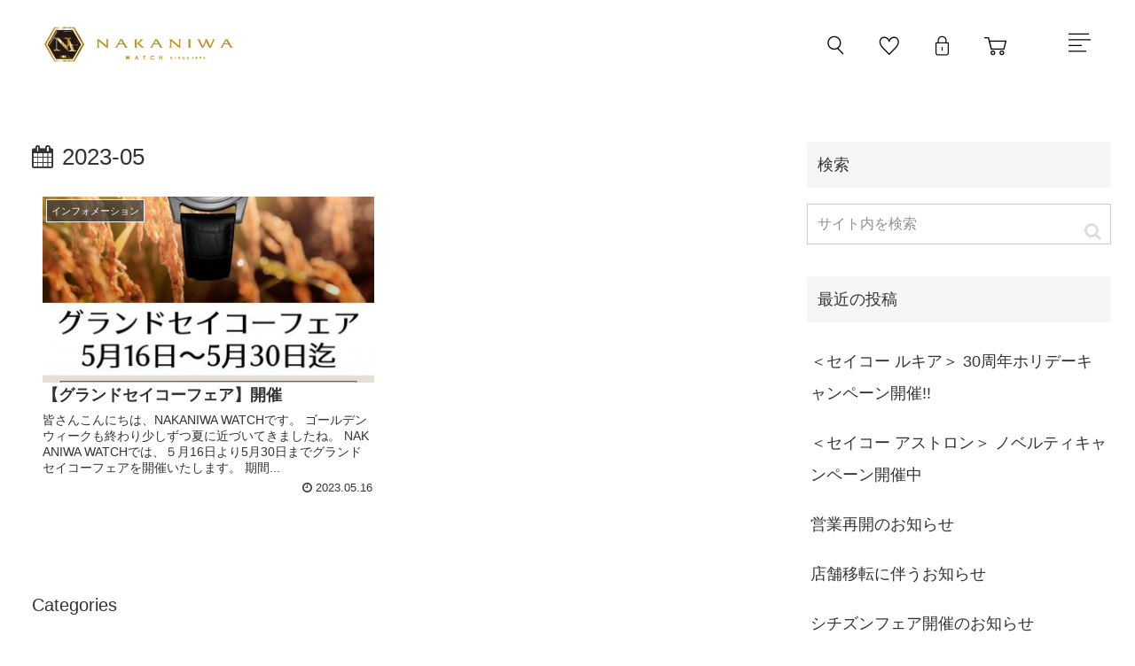

--- FILE ---
content_type: text/css
request_url: https://nakaniwa.itembox.design/system/fs_preview.css?1765393710
body_size: 613
content:
.fs-preview-header {
  background: #ddd;
  color: #333;
  border-bottom: 1px solid #fff;
  display: flex;
  flex-wrap: wrap;
  align-items: center;
  justify-content: space-between;
  margin-bottom: 16px;
  padding: 6px 16px;
}

.fs-preview-header__label {
  font-size: 16px;
  font-weight: bold;
  text-transform: uppercase;
}

.fs-preview-header__note {
  flex-grow: 1;
  font-size: 0.8em;
  margin-right: 8px;
}

.fs-preview__button {
  background: #fff;
  border: 1px solid #034A96;
  border-radius: 3px;
  color: #034A96;
  cursor: pointer;
  display: block;
  font-size: 0.9em;
  line-height: 0.9;
  padding: 6px 12px;
  transition: all 0.8s ease;
}

.fs-preview__button:hover {
  background: #034A96;
  color: #fff;
}

.fs-trial-header + .fs-preview-header {
  margin-top: -16px;
}


--- FILE ---
content_type: text/css
request_url: https://nakaniwa.itembox.design/generate/theme2/fs_original.css?1765393710
body_size: 12922
content:
@import url(https://maxcdn.bootstrapcdn.com/font-awesome/4.7.0/css/font-awesome.min.css);
@import url(https://fonts.googleapis.com/css2?family=Noto+Sans+JP:wght@100;300;400;500;700;900&family=Noto+Serif+JP:wght@200;300;400;500;600;700;900&family=Roboto&display=swap);
@font-face {
  font-family: 'futura';
  src: url('https://nakaniwa.itembox.design/item/assets/images/library/font/FuturaLTPro-Medium.woff') format('woff');
}
/******************************************************
リセット
******************************************************/
html, body, div, span, applet, object, iframe, h1, h2, h3, h4, h5, h6, p, blockquote, pre, a, abbr, acronym, address, big, cite, code, del, dfn, em, img, ins, kbd, q, s, samp, small, strike, strong, sub, sup, tt, var, b, u, i, center, dl, dt, dd, ol, ul, li, fieldset, form, label, legend, table, caption, tbody, tfoot, thead, tr, th, td, article, aside, canvas, details, embed, figure, figcaption, footer, header, hgroup, menu, nav, output, ruby, section, summary, time, mark, audio, video, button {
  margin: 0;
	padding: 0;
	border: 0;
	font-size: 100%;
  font-weight: 500;
	font: inherit;
	vertical-align: middle;
  background: none;
}
article, aside, details, figcaption, figure, footer, header, hgroup, menu, nav, section {
  display: block;
}
html, body {
  margin: 0;
	padding: 0;
	border: 0;
  color: #333;
	font-size: 100%;
  font-weight: 500;
	font: inherit;
	vertical-align: middle;
  word-break : break-all;
}
html {
  font-size: 62.5%;
}
body {
  position: relative;
  line-height: 2;
  font-weight: 500;
  font-family: 'Noto Sans JP', 'Hiragino Kaku Gothic Pro','メイリオ', "游ゴシック", 'ＭＳ Ｐゴシック', sans-serif;
}
@media screen and (min-width: 768px) {
  body {
    font-size: 14px;
    font-size: 1.4rem;
  }
}
@media screen and (max-width: 767px) {
  body {
    font-size: 12px;
    font-size: 1.2rem;
  }
}
h1, h2, h3, h4, h5, h6 {
  margin: 0;
  padding: 0;
  font-size: 100%;
  font-weight: 500;
  line-height: 1.6;
}
table, th, td {
  border-collapse: collapse;
  font-weight: 500;
}
dl, dt, dd {
  margin: 0;
  padding: 0;
}
p, ul, ol, li {
  margin: 0;
  padding: 0;
}
img {
  max-width: 100%;
	height: auto;
  vertical-align: middle;
}
a {
  color: #333;
  text-decoration: none;
  vertical-align: baseline;
  border:none;
  outline:none;
}
a:hover {
  text-decoration: none;
}
span, time {
  vertical-align: baseline;
}
*:focus {
  outline: none;
}
/******************************************************
iPhoneリセット
******************************************************/
input[type="submit"],
input[type="button"] {
  border-radius: 0;
  -webkit-box-sizing: content-box;
  -webkit-appearance: button;
  appearance: button;
  border: none;
  box-sizing: border-box;
  cursor: pointer;
}
input[type="submit"]::-webkit-search-decoration,
input[type="button"]::-webkit-search-decoration {
  display: none;
}
input[type="submit"]::focus,
input[type="button"]::focus {
  outline-offset: -2px;
}
input[type=text], input[type=email], input[type=tel], textarea, select {
  box-sizing: border-box;
  font-size: 1.6rem;
  font-family: "Noto Sans JP", "游ゴシック", "Yu Gothic", "ヒラギノ角ゴ ProN W3", "Hiragino Kaku Gothic ProN", "メイリオ", Meiryo, sans-serif;
  outline: none;
  -webkit-appearance: none;
  border-radius: 0;
  box-shadow: none;
  border: 1px solid #ccc;
}
/******************************************************
スタートアップテーマ(レスポンシブ/スマートフォン)リセット
******************************************************/
.fs-l-header,
.fs-l-footer {
  position: relative;
  margin: 0;
  padding: 0;
  color: #333;
  border: none;
  background: none;
}
/* 任意商品表示パーツ 画像サイズ */
.fs-c-productListCarousel__list__item {
  display: block;
  margin: 0;
  padding: 0;
  flex-basis: auto;
  max-width: initial;
  min-width: initial;
}
/* 任意商品表示パーツ 前後ボタンを非表示 */
.fs-c-productListCarousel__ctrl {
  display: none!important;
}
/* キャチコピー */
.fs-c-productName__copy,
.fs-c-productName__variation {
  font-size: 1em;
}
/* サイドナビ */
.fs-p-drawer,
/* カートへボタン */
.fs-p-scrollingCartButton {
  display: none;
}
.fs-c-buttonContainer {
  padding: 0;
}
/******************************************************
ログイン制御
******************************************************/
.true .login, .false .logout {display: block;}
.false .login, .true .logout {display: none;}
/******************************************************
パンくず
******************************************************/
@media screen and (min-width: 1025px) {
  .fs-c-breadcrumb {
    width: 1300px;
    max-width: 100%;
    margin: 0 auto;
    padding: 0 5rem;
    box-sizing: border-box;
  }
}
@media screen and (max-width: 1024px) {
  .fs-c-breadcrumb {
    padding: 0 1.5rem;
    box-sizing: border-box;
  }
}
/******************************************************
レスポンシブ
******************************************************/
@media screen and (min-width: 1025px) {
  .sp {
    display: none!important;
  }
  .fs-l-main {
    display: block;
    width: 1300px;
    max-width: 100%;
    margin: 0 auto;
    padding: 5rem;
    box-sizing: border-box;
  }
  .fs-l-sideArea + .fs-l-pageMain, .fs-l-pageMain + .fs-l-sideArea {
    max-width: initial;
  }
  /* トップページ横幅キャンセル */
  #fs_Top .fs-l-main {
    width: 100%;
    padding: 0;
  }
  .fs-l-main.small {
    width: 1124px;
  }
  h1.fs-c-heading.fs-c-heading--page {
    margin-bottom: 5rem;
    padding: 0;
    font-size: 2.5rem;
    font-weight: bolder;
    text-align: center;
    border: none;
  }
  .inner {
    width: 1300px;
    max-width: 100%;
    margin: 0 auto;
    padding: 0 5rem;
    box-sizing: border-box;
  }
}
@media screen and (max-width: 1024px) {
  .pc {
    display: none!important;
  }
  .fs-l-main {
    display: block;
    margin: 0 auto;
    padding: 3rem 1.5rem;
    box-sizing: border-box;
  }
  /* トップページ横幅キャンセル */
  #fs_Top .fs-l-main {
    padding: 0;
  }
  h1.fs-c-heading.fs-c-heading--page {
    margin-bottom: 3rem;
    padding: 0;
    font-size: 1.8rem;
    font-weight: bolder;
    text-align: center;
    border: none;
  }
  .inner {
    padding: 0 1.5rem;
    box-sizing: border-box;
  }
}
/******************************************************
システムページ
******************************************************/
@media screen and (min-width: 1025px) {
  a.fs-c-button--primary,
  a.fs-c-button--secondary,
  a.fs-c-button--standard,
  a.fs-c-button--plain {
    width: 240px;
    max-width: 100%;
    padding: 0 1rem;
    color: #fff;
    text-align: center;
    line-height: 3rem;
    -webkit-transition: all .3s linear;
    -moz-transition: all .3s linear;
    transition: all .3s linear;
  }
  a.fs-c-button--primary:hover,
  a.fs-c-button--secondary:hover,
  a.fs-c-button--standard:hover,
  a.fs-c-button--plain:hover {
    color: #fff!important;
    text-decoration: none!important;
  }
  button.fs-c-button--primary,
  button.fs-c-button--secondary,
  button.fs-c-button--standard,
  button.fs-c-button--plain {
    color: #fff;
    -webkit-transition: all .3s linear;
    -moz-transition: all .3s linear;
    transition: all .3s linear;
  }
  button.fs-c-button--primary,
  button.fs-c-button--secondary,
  button.fs-c-button--standard,
  button.fs-c-button--plain {
    color: #fff!important;
    text-decoration: none!important;
  }
  .fs-c-documentArticle {
    padding: 0;
  }
  .fs-c-documentArticle__content {
    margin-top: 3rem!important;
    padding: 0;
  }
  .fs-c-documentColumn__content {
    margin-top: 1em!important;
    padding: 0;
  }
  .fs-c-documentArticle__heading {
    padding: 1.5rem;
    color: #333;
    font-size: 1.8rem;
    text-align: left;
    font-weight: bolder;
    background: #f2f2f2;
  }
  .fs-c-documentColumn__heading {
    margin: 0;
    padding: 0;
    font-size: 1.8rem;
    font-weight: bolder;
    border: none;
    color: #333;
  }
  dl.fs-c-explainList {
    margin-top: 1em;
    display: flex;
    flex-wrap: wrap;
    justify-content: space-between;
    grid-column-gap: 0;
    grid-row-gap: 0;
  }
  dl.fs-c-explainList dt {
    width: 200px;
    padding: 1.5rem;
    box-sizing: border-box;
  }
  dl.fs-c-explainList dd {
    width: calc(100% - 200px);
    padding: 1.5rem;
    box-sizing: border-box;
  }
  dl.fs-c-explainList dt:nth-of-type(odd),
  dl.fs-c-explainList dd:nth-of-type(odd) {
    background: #f2f2f2;
  }
  dl.fs-c-explainList dd:not(:last-child) {
    margin: 0;
  }
  .fs-c-list li::before {
    border: 4px solid #333;
  }
  .fs-c-orderedList > li::before {
    color: #333;
  }
  .fs-p-address {
    margin-top: 1em;
  }
  .fs-c-documentSubColumn {
    margin-top: 1em;
    font-size: 1.3rem;
  }
}
@media screen and (max-width: 1024px) {
  .fs-c-button--primary,
  .fs-c-button--secondary,
  .fs-c-button--standard,
  .fs-c-button--plain {
    width: 240px;
    max-width: 100%;
    padding: 0;
    color: #fff!important;
    text-align: center;
    line-height: 3rem;
  }
  .fs-c-button--primary:hover,
  .fs-c-button--secondary:hover,
  .fs-c-button--standard:hover,
  .fs-c-button--plain:hover {
    color: #fff!important;
    text-decoration: none!important;
  }
  button.fs-c-button--primary,
  button.fs-c-button--secondary,
  button.fs-c-button--standard,
  button.fs-c-button--plain {
    color: #fff;
    -webkit-transition: all .3s linear;
    -moz-transition: all .3s linear;
    transition: all .3s linear;
  }
  button.fs-c-button--primary,
  button.fs-c-button--secondary,
  button.fs-c-button--standard,
  button.fs-c-button--plain {
    color: #fff!important;
    text-decoration: none!important;
  }
  .fs-c-button__label,
  .fs-c-button__label:hover {
    text-decoration: none;
  }
  .fs-c-documentArticle {
    padding: 0;
  }
  .fs-c-documentArticle__content {
    margin-top: 3rem!important;
    padding: 0;
  }
  .fs-c-documentColumn__content {
    margin-top: 1em!important;
    padding: 0;
  }
  .fs-c-documentArticle__heading {
    padding: 1rem 1.5rem;
    color: #333;
    font-size: 1.6rem;
    text-align: left;
    font-weight: bolder;
    background: #f2f2f2;
  }
  .fs-c-documentColumn__heading {
    margin: 0;
    padding: 0;
    font-size: 1.5rem;
    font-weight: bolder;
    border: none;
    color: #333;
  }
  dl.fs-c-explainList {
    margin-top: 1em;
  }
  dl.fs-c-explainList dt {
    padding: 1.5rem;
    padding-bottom: 0;
  }
  dl.fs-c-explainList dd {
    padding: 1.5rem;
    padding-top: 0;
  }
  dl.fs-c-explainList dt:nth-of-type(odd),
  dl.fs-c-explainList dd:nth-of-type(odd) {
    background: #f2f2f2;
  }
  .fs-c-explainList dd:not(:last-child) {
    margin: 0;
  }
  .fs-c-list li::before {
    border: 4px solid #333;
  }
  .fs-c-orderedList > li::before {
    color: #333;
  }
  .fs-p-address {
    margin-top: 1em;
  }
  .fs-c-documentSubColumn {
    margin-top: 1em;
    font-size: 1.2rem;
  }
}
/******************************************************
ログイン・カートページ
******************************************************/
@media screen and (min-width: 1025px) {
  .fs-p-announcement__title {
    font-size: 1.8rem;
    font-weight: bolder;
  }
  .fs-c-cartPayment {
    text-align: center;
  }
  .fs-c-cartPayment .fs-c-buttonContainer:nth-of-type(n+2) {
    margin-top: 1rem;
  }
  .fs-c-inputInformation__link {
    margin-top: 1em;
    text-align: center;
  }
  .fs-c-subSection__title {
    color: #333;
    font-size: 1.8rem;
    font-weight: bolder;
    text-align: center;
    border: none;
  }
  .fs-body-cart-login .fs-c-guestPurchase {
    border: none;
    margin-top: 4rem;
    padding: 0;
  }
  .fs-body-login .fs-c-loginForm {
    display: block;
    margin: 0;
  }
  .fs-c-inputInformation__field {
    margin: 3rem auto;
  }
  .fs-body-login .fs-c-inputInformation__field {
    padding: 3rem;
  }
  .fs-body-login .fs-c-newUsers {
    margin: 0;
    margin-top: 5rem;
  }
  .fs-c-newUsers .fs-c-newUsers__message {
    margin: 3rem 0;
    text-align: center;
  }    
  .fs-p-accountInfo {
    padding: 1.5rem;
    color: #333;
  }
  .fs-c-history__term {
    color: #333;
  }


























  .fs-c-cartDiscountInfo__info {
    color: #000;
    font-size: 1.5rem;
  }
  .fs-c-orderHistoryItem__header,
  .fs-c-orderHistoryItem__body {
    padding: 0 1.5rem;
  }
  .fs-c-orderHistoryItem__product {
    padding: 1.5rem 0;
  }
  .fs-c-inputInformation__button,
  .fs-c-buttonContainer--myPageTop {
    justify-content: center;
  }
  .fs-c-accountService {
    margin: 0;
  }
  .fs-c-accountService__page:not(.fs-c-accountService__page--accountDelete) .fs-c-accountService__pageLink {
    box-shadow: none;
  }
  .fs-c-accountService__page {
    flex-basis: calc((100% / 4) - 6px);
    display: flex;
    align-items: stretch;
    height: auto;
    margin: 0;
    margin-right: 8px;
  }
  .fs-c-accountService__page:not(.fs-c-accountService__page--accountDelete) .fs-c-accountService__pageLink {
    padding: 1em;
  }
  .fs-c-accountService__page--couponList {
    flex-basis: calc((100% / 4) - 6px);
  }
  .fs-c-accountService__page:nth-child(4n) {
    margin-right: 0;
  }
  .fs-c-accountService__page:nth-child(n+5) {
    margin-top: 8px;
  }
  .fs-c-buttonContainer--pair {
    display: flex;
    flex-wrap: wrap;
    justify-cotent: center;
    grid-row-gap: 0;
  }
  .fs-c-buttonContainer--pair button,
  .fs-c-buttonContainer--pair a {
    width: 240px;
    margin: 0 1em;
  }
  .fs-c-buttonContainer--pair > * {
    min-width: initial;
  }
  .fs-c-productReview__allReviews {
    justify-content: center;
  }
  .fs-c-productReview__addReview {
    justify-content: center;
    margin-top: 1rem;  
  }
  .fs-c-wishlistProduct {
    margin-top: 5rem;
  }
  .fs-c-wishlistProduct__title,
  .fs-c-featuredProduct__title {
    margin: 0;
    margin-bottom: 4rem;
    padding: 0;
    font-size: 2.5rem;
    font-weight: bolder;
    text-align: center;
    border: none;
  }
}
@media screen and (max-width: 1024px) {
  .fs-c-cartPayment {
    text-align: center;
  }
  .fs-c-cartPayment .fs-c-buttonContainer:nth-of-type(n+2) {
    margin-top: 1rem;
  }
  .fs-c-fsLogin {
    text-align: center;
  }
  .fs-c-inputInformation__link {
    margin-top: 1em;
    text-align: center;
  }
  .fs-c-subSection__title {
    color: #333;
    font-size: 1.5rem;
    font-weight: bolder;
    border: none;
  }
  .fs-body-cart-login .fs-c-guestPurchase {
    border: none;
    margin-top: 1em;
    padding: 0;
  }
  .fs-c-subSection .fs-c-buttonContainer {
    margin-top: 1em;
  }
  .fs-body-login .fs-c-loginForm {
    display: block;
    margin: 0;
  }
  .fs-c-inputInformation__field {
    margin: 1em auto;
  }
  .fs-body-login .fs-c-inputInformation__field {
    padding: 3rem;
  }
  .fs-body-login .fs-c-newUsers {
    margin: 0;
    margin-top: 1em;
  }
  .fs-c-newUsers .fs-c-newUsers__message {
    margin: 1em 0;
  }
  .fs-p-accountInfo {
    padding: 1.5rem;
    color: #333;
  }
  .fs-c-history__term {
    color: #333;
  }
  .fs-c-cartDiscountInfo__info {
    color: #000;
    font-size: 1.5rem;
  }
  .fs-c-orderHistoryItem__header,
  .fs-c-orderHistoryItem__body {
    padding: 1.5rem;
  }
  .fs-c-orderHistoryItem__product {
    padding: 1.5rem 0;
  }
  .fs-c-inputInformation__button,
  .fs-c-buttonContainer--myPageTop,
  .fs-c-orderHistoryItem__button {
    justify-content: center;
  }
  .fs-c-accountService__page:not(.fs-c-accountService__page--accountDelete) .fs-c-accountService__pageLink {
    box-shadow: none;
  }
  ul.fs-c-accountService {
    justify-content: flex-start;
  }
  ul.fs-c-accountService li.fs-c-accountService__page:not(.fs-c-accountService__page--accountDelete) {
    display: flex;
    flex-direction: column;
    justify-content: center;
    display: block;
    flex-basis: calc((100% / 2) - 3px);
    height: auto;
    margin: 0;
    margin-right: 6px;
  }
  ul.fs-c-accountService li.fs-c-accountService__page:nth-child(2n) {
    margin-right: 0;
  }
  ul.fs-c-accountService li.fs-c-accountService__page:nth-child(n+3) {
    margin-top: 6px;
  }

  .fs-c-accountService__page .fs-c-accountService__pageLink,
  .fs-c-accountService__page:not(.fs-c-accountService__page--accountDelete) .fs-c-accountService__pageLink {
    padding: .5rem;
  }
  .fs-c-accountService__page .fs-c-accountService__pageLink__label,
  .fs-c-accountService__page:not(.fs-c-accountService__page--accountDelete) .fs-c-accountService__pageLink__label {
    font-size: 1rem;
  }
  .fs-c-accountService__page--accountDelete {
    display: flex;
    align-items: center;
    justify-content: center;
    width: 100%;
    height: 5rem;
    margin: 0;
    padding: 1rem;
    color: #fff;
    text-align: center;
    text-decoration: none;
    background: #333;
    border: 1px solid #e5e5e5;
  }
  .fs-c-accountService__page--accountDelete a {
    color: #fff;
  }
  .fs-c-buttonContainer--pair {
    display: flex;
    flex-wrap: wrap;
    justify-cotent: center;
    grid-row-gap: 0;
  }
  .fs-c-buttonContainer--pair a {
    margin-top: 1rem;
  }
  .fs-c-productReview__allReviews {
    justify-content: center;
  }
  .fs-c-productReview__addReview {
    justify-content: center;
    margin-top: 1rem;  
  }
  .fs-c-wishlistProduct {
    margin-top: 5rem;
  }
  .fs-c-wishlistProduct__title,
  .fs-c-featuredProduct__title {
    margin: 0;
    margin-bottom: 4rem;
    padding: 0;
    font-size: 1.8rem;
    font-weight: bolder;
    text-align: center;
    border: none;
  }
}
/******************************************************
メインバナー（カルーセル）
******************************************************/
@media screen and (min-width: 768px) {
  .sp_slide {
    display: none;
  }
  .fs-pt-carousel.fs-c-slick .slick-slide {
    margin: 0 4px;
    -webkit-transition: all .3s linear;
    -moz-transition: all .3s linear;
    transition: all .3s linear;
  }
  .fs-pt-carousel.fs-c-slick .slick-slide:hover {
    opacity: .7;
  }
  .fs-pt-carousel.fs-c-slick .slick-dots {
    position: absolute;
    padding: 0;
    bottom: 4rem;
    right: 50%;
    margin-right: -560px;
  }
  .fs-pt-carousel.fs-c-slick .slick-dots li {
    width: auto;
    height: auto;
    margin-left: 5px;
  }
  .fs-pt-carousel.fs-c-slick .slick-dots li button {
    position: relative;
    display: block;
    width: 60px;
    height: 10px;
    padding: 0;
  }
  .fs-pt-carousel.fs-c-slick .slick-dots li button:before {
    display: block;
    content: "";
    width: 60px;
    height: 10px;
    background: #ccc;
    opacity: 1;
    -webkit-transition: all .3s linear;
    -moz-transition: all .3s linear;
    transition: all .3s linear;
  }
  .fs-pt-carousel.fs-c-slick .slick-dots li.slick-active button:before {
    background: #000;
  }
}
@media screen and (max-width: 767px) {
  .pc_slide {
    display: none;
  }
  .fs-pt-carousel.fs-c-slick .slick-slide {
    -webkit-transition: all .3s linear;
    -moz-transition: all .3s linear;
    transition: all .3s linear;
  }
  .fs-pt-carousel.fs-c-slick .slick-slide:hover {
    opacity: .7;
  }
  .fs-pt-carousel.fs-c-slick .slick-dots {
    position: absolute;
    padding: 0;
    bottom: 1.5rem;
    right: 1.5rem;
  }
  .fs-pt-carousel.fs-c-slick .slick-dots li {
    width: auto;
    height: auto;
    margin-left: 5px;
  }
  .fs-pt-carousel.fs-c-slick .slick-dots li button {
    position: relative;
    display: block;
    width: 30px;
    height: 5px;
    padding: 0;
  }
  .fs-pt-carousel.fs-c-slick .slick-dots li button:before {
    display: block;
    content: "";
    width: 30px;
    height: 5px;
    background: #ccc;
    opacity: 1;
    -webkit-transition: all .3s linear;
    -moz-transition: all .3s linear;
    transition: all .3s linear;
  }
  .fs-pt-carousel.fs-c-slick .slick-dots li.slick-active button:before {
    background: #000;
  }
}
/******************************************************
並び替え・ページャー
******************************************************/
@media screen and (min-width: 1025px) {
  .fs-c-productList__controller:first-of-type .fs-c-pagination {
    display: none;
  }
  .fs-c-productList__controller:last-of-type .fs-c-sortItems,
  .fs-c-productList__controller:last-of-type .fs-c-listControl__status {
    display: none;
  }
  .fs-c-productList__controller {
    display: block;
    margin: 0;
  }
  .fs-c-productList__controller:first-of-type {
    margin-bottom: 4rem;
  }
  .fs-c-productList__controller > *, .fs-c-coordinationList__controller > *, .fs-c-staffList__controller > * {
    margin: 0;
  }
  .fs-c-sortItems {
    display: flex;
    flex-wrap: wrap;
    justify-content: center;
    align-items: center;
    margin-bottom: 1em;
    padding: 1.5rem 0;
  }
  .fs-c-sortItems__label {
    min-width: 160px;
    margin: 0 .5em;
    padding: 0 1em;
    color: #fff;
    text-align: center;
    line-height: 3.8rem;
    border: 1px solid #000;
    border-radius: 2rem;
    background: #000;
  }
  .fs-c-sortItems ul {
    display: flex;
    flex-wrap: wrap;
    justify-content: center;
    list-style: none;
  }
  .fs-c-sortItems .fs-c-sortItems__list {
    flex-grow: 0;
  }
  .fs-c-sortItems li.fs-c-sortItems__list__item {
    display: inline-block;
    min-width: 160px;
    margin: 0 .5em;
    padding: 0 1em;
    color: #333;
    font-size: 1.2rem;
    text-align: center;
    line-height: 3.8rem;
    border-radius: 2rem;
    border: 1px solid #000;
    -webkit-transition: all .3s linear;
    -moz-transition: all .3s linear;
    transition: all .3s linear;
  }
  .fs-c-sortItems li.fs-c-sortItems__list__item:hover {
    color: #fff;
    background: #000;
  }
  .fs-c-sortItems li.fs-c-sortItems__list__item.is-active {
    color: #fff;
    background: #000;
  }
  .fs-c-sortItems__list__item__label {
    padding: 0;
  }  
  .fs-c-listControl__status {
    text-align: right;
  }
  .fs-c-pagination {
    display: -webkit-flex;
    display: flex;
    -webkit-flex-wrap: wrap;
    flex-wrap: wrap;
    justify-content: center;
    width: 100%;
  }
  .fs-c-listControl {
    width: 100%;
    margin: 0;
    padding: 0;
  }
  .fs-c-listControl > * + * {
    margin: 0;
  }
  .fs-c-pagination__item {
    display: block;
    flex: 0 1 auto;
    width: 3rem;
    margin: 0 .3rem;
    padding: 0;
    line-height: 3rem;
    font-size: 1.2rem;

    text-align: center;
    border-radius: 1.5rem;
    background: #f2f2f2;
  }
  .fs-c-pagination__item.is-active {
    color: #fff;
    background: #333;
  }
  .fs-c-pagination__item--prev,
  .fs-c-pagination__item--next {
    background: none;
  }
  .fs-c-pagination__item--prev::before,
  .fs-c-pagination__item--next::before {
    display: block;
    margin: 0 auto;
    text-align: center;
  }  
}
@media screen and (max-width: 1024px) {
  .fs-c-productList__controller:first-of-type .fs-c-pagination {
    display: none;
  }
  .fs-c-productList__controller:last-of-type .fs-c-sortItems,
  .fs-c-productList__controller:last-of-type .fs-c-listControl__status {
    display: none;
  }
  .fs-c-productList__controller {
    display: block;
    margin: 0;
  }
  .fs-c-productList__controller:first-of-type {
    margin-bottom: 3rem;
  }
  .fs-c-productList__controller > *, .fs-c-coordinationList__controller > *, .fs-c-staffList__controller > * {
    margin: 0;
  }
  .fs-c-sortItems {
    display: block;
    margin-bottom: 1em;
    padding: 1.5rem;
    border: none;
  }
  .fs-c-sortItems__label {
    margin-bottom: 1rem;
    padding: 0;
    line-height: 2rem;
    white-space: nowrap;
  }
  .fs-c-sortItems ul.fs-c-sortItems__list {
    display: flex;
    flex-wrap: wrap;
    text-align: center;
    overflow: auto;
    white-space: nowrap; 
    font-size: 0;
    list-style: none;
    border: none;
  }
  .fs-c-sortItems li.fs-c-sortItems__list__item {
    display: block;
    width: calc(50% - 3px);
    margin-right: 6px;
    color: #000;
    font-size: 1.2rem;
    border: 1px solid #000;
    border-radius: 2rem;
  }
  .fs-c-sortItems li.fs-c-sortItems__list__item:nth-child(2n) {
    margin-right: 0;
  }
  .fs-c-sortItems li.fs-c-sortItems__list__item:nth-child(n+3) {
    margin-top: 6px;
  }
  .fs-c-sortItems li.fs-c-sortItems__list__item.is-active {
    color: #fff;
    border: 1px solid #000;
    background: #000;
  }
  .fs-c-sortItems__list__item__label {
    padding: 0;
  }
  .fs-c-sortItems li:last-child {
    margin-right: 0;
  }
  .fs-c-listControl {
    width: 100%;
    margin: 0;
    padding: 0 1.5rem;
  }
  .fs-c-listControl__status {
    text-align: right;
  }
  .fs-c-pagination {
    display: -webkit-flex;
    display: flex;
    -webkit-flex-wrap: wrap;
    flex-wrap: wrap;
    justify-content: center;
    width: 100%;
  }
  .fs-c-listControl > * + * {
    margin: 0;
  }
  .fs-c-pagination__item {
    display: block;
    flex: 0 1 auto;

    width: 3rem;

    margin: 0 .3rem;
    padding: 0;
    line-height: 3rem;
    font-size: 1.2rem;
    text-align: center;
    border-radius: 1.5rem;
    background: #f2f2f2;
  }
  .fs-c-pagination__item.is-active {
    color: #fff;
    background: #333;
  }
  .fs-c-pagination__item--prev,
  .fs-c-pagination__item--next {
    background: none;
  }
  .fs-c-pagination__item--prev::before,
  .fs-c-pagination__item--next::before {
    display: block;
    margin: 0 auto;
    text-align: center;
  } 
}
/******************************************************
商品マーク
******************************************************
@media screen and (min-width: 1025px) {
  .fs-c-productMark__item {
    margin-right: .4rem;
    margin-bottom: .4rem;
  }
  .fs-c-productMark__mark {
    font-size: 1.2rem;
    line-height: 1;
    padding: .4rem 1.2rem;
    vertical-align: middle;
    border-radius: 0;
    box-sizing: border-box;
  }
  .fs-c-productMark__mark .fs-c-productMark__label {
    display: inline-block;
    vertical-align: middle;
  }
  .fs-c-productMark__mark {
    border: 1px solid #333;
    background: none;
  }
  .fs-c-productMark__mark.custom_mark_001 {
    color: #fff;
    border: 1px solid #f19149;
    background: #f19149;
  }
  .fs-c-productMark__mark.custom_mark_002 {
    color: #fff;
    border: 1px solid #ff9900;
    background: #ff9900;
  }
  .fs-c-productMark__mark.custom_mark_003 {
    color: #fff;
    border: 1px solid #ce1457;
    background: #ce1457;
  }
}
@media screen and (max-width: 1024px) {
  .fs-c-productMark__item {
    margin-right: .3rem;
    margin-bottom: .3rem;
  }
  .fs-c-productMark__mark {
    font-size: .85rem;
    line-height: 1;
    padding: .35rem .7rem;
    vertical-align: middle;
    border-radius: 0;
    box-sizing: border-box;
  }
  .fs-c-productMark__mark .fs-c-productMark__label {
    display: inline-block;
    vertical-align: middle;
  }
  .fs-c-productMark__mark {
    border: 1px solid #333;
    background: none;
  }
  .fs-c-productMark__mark.custom_mark_001 {
    color: #fff;
    border: 1px solid #f19149;
    background: #f19149;
  }
  .fs-c-productMark__mark.custom_mark_002 {
    color: #fff;
    border: 1px solid #ff9900;
    background: #ff9900;
  }
  .fs-c-productMark__mark.custom_mark_003 {
    color: #fff;
    border: 1px solid #ce1457;
    background: #ce1457;
  }
}
******************************************************
商品一覧（下層グループ）
******************************************************/
@media screen and (min-width: 1025px) {
  .fs-c-subgroup {
    margin: 0 0 4rem;
  }
  .fs-c-subgroup .fs-c-listControl {
    display: none;
  }
  .fs-c-subgroupList {
    margin: 0;
    padding: 0;
  }
  .fs-c-subgroupList__item {
    flex-basis: calc(25% - 4.5px);
    width: calc(25% - 4.5px);
    flex-grow: 0;
    margin-right: 6px;
  }
  .fs-c-subgroupList__item:nth-child(4n) {
    margin-right: 0;
  }
  .fs-c-subgroupList__item:nth-child(n+5) {
    margin-top: 6px;
  }
  .fs-c-subgroupList__link {
    padding: 1rem;
    text-align: center;
    border: 1px solid #333;
    background: #fff;
    box-sizing: border-box;
    -webkit-transition: all .3s linear;
    -moz-transition: all .3s linear;
    transition: all .3s linear;
  }
  .fs-c-subgroupList__link:hover {
    color: #fff;
    background: #333;
  }
  .fs-c-subgroupList__link:after {
    color: #333;
  }
  .fs-c-subgroupList__link:hover:after {
    color: #fff;
    font-size: 1.3rem;
  }
}
@media screen and (max-width: 1024px) {
  .fs-c-subgroup {
    margin: 0 1.5rem 3rem;
  }
  .fs-c-subgroup .fs-c-listControl {
    display: none;
  }
  .fs-c-subgroupList {
    margin: 0;
    padding: 0;
  }
  .fs-c-subgroupList__item {
    flex-basis: calc(50% - 3px);
    width: calc(50% - 3px);
    flex-grow: 0;
    margin-right: 6px;
  }
  .fs-c-subgroupList__item:nth-child(2n) {
    margin-right: 0;
  }
  .fs-c-subgroupList__item:nth-child(n+3) {
    margin-top: 6px;
  }
  .fs-c-subgroupList__link {
    padding: 1.2rem 1rem;
    font-size: 1rem;
    text-align: center;
    line-height: 1;
    border: 1px solid #333;
    background: #fff;
    box-sizing: border-box;
  }
  .fs-c-subgroupList__link:after {
    color: #333;
    font-size: 1.2rem;
  }
}
/******************************************************
商品一覧（商品検索・商品グループ・任意商品表示パーツ）
******************************************************/
/* 税込表記 */
.fs-c-productListItem .fs-c-productPrice__addon,
/* 商品一言説明 */
.fs-c-productListItem .fs-c-productListItem__productDescription,
/* 詳細を見る・お気に入りボタン */
.fs-c-productListItem .fs-c-productListItem__control,
/* 他の商品を見る */
.fs-c-productListItem .fs-c-productListItem__viewMoreImageButton {
  display: none;

}
@media screen and (min-width: 1025px) {
  /* 任意商品表示パーツ カルーセルキャンセル */
  .fs-c-productListCarousel .slick-track,
  .fs-c-productList__list {
    display: flex;
    flex-wrap: wrap;
    max-width: 100%!important;
    margin: 0;
    padding: 0;
    transform: none!important;
    box-sizing: border-box;
  }
  .fs-c-productList__list {
    margin-bottom: 4rem;
  }
  .fs-c-productListCarousel .slick-slide,
  .fs-c-productList__list__item {
    position: relative;
    float: none;
    width: calc(20% - 4.8px);
    margin: 0;
    margin-right: 6px;
    padding: 0;
    line-height: 1.6;
    vertical-align: top;
    border: none;
  }
  .fs-c-productListCarousel .slick-slide:nth-child(5n),
  .fs-c-productList__list .fs-c-productList__list__item:nth-child(5n) {
    margin-right: 0;
  }
  .fs-c-productListCarousel .slick-slide:nth-child(n+6),
  .fs-c-productList__list .fs-c-productList__list__item:nth-child(n+6) {
    margin-top: 4rem;
  }
  .top_item .fs-c-productListCarousel .slick-slide:nth-child(n+6), 
  .top_item .fs-c-productList__list .fs-c-productList__list__item:nth-child(n+6) {
    display: none;
  }
  /* 商品画像 */
  .fs-c-productListItem .fs-c-productListItem__image a {
    position: relative;
    display: block;
    overflow: hidden;
  }
  .fs-c-productListItem .fs-c-productListItem__image a img {
    -webkit-transition: all .3s linear;
    -moz-transition: all .3s linear;
    transition: all .3s linear;
  }
  .fs-c-productListItem .fs-c-productListItem__image a:hover img {
    transform: scale(1.1);
    -webkit-transform: scale(1.1);
  }  
  /* 商品名 */
  .fs-c-productListItem .fs-c-productListItem__productName {
    margin: 0;
    margin-top: 1rem;
    font-size: 1em;
  }
  .fs-c-productListItem .fs-c-productName__copy {
    display: block;
  }
  .fs-c-productListItem .fs-c-productName__name {
    display: block;
  }
  /* 商品マーク */
  .fs-c-productListItem .fs-c-productMarks {
    margin-top: 1rem;
  }
  /* 商品価格 */
  .fs-c-productListItem .fs-c-productPrices {
    margin-top: 1rem;
  }
  .fs-c-productListItem .fs-c-price {
    justify-content: flex-start;
  }
  .fs-c-productListItem .fs-c-productPrice--selling .fs-c-price:after,
  .fs-c-productListItem .fs-c-productPrice--member .fs-c-price:after {
    content: "（税込）";
  }
  .fs-c-productListItem .fs-c-productPrice--listed .fs-c-price {
    text-decoration: line-through;
  }
  /* 販売期間 */
  .fs-c-productListItem__salesPeriodNotice {
    margin: 0;
    margin-top: 1rem;
    padding: .5em 1em;
  }
  .fs-c-productListItem .fs-c-productListItem__salesPeriod {
    margin: 0;
    margin-top: 1rem;
  }
  .fs-c-productListItem .fs-c-salesPeriod__date {
    padding: .5em 1em;
  }
  /* 商品一言説明 */
  .fs-c-productListItem .fs-c-productListItem__productDescription {
    margin-top: 1rem;
  }
  .fs-c-productListItem .fs-c-productListItem__notice {
    margin: 1rem 0 0;
    padding: .5rem 1rem;
    font-size: 1rem;
  }
}
@media screen and (max-width: 1024px) {
  /* SP商品一覧余白調整 */
  #fs_ProductCategory .fs-l-main,
  #fs_ProductSearch .fs-l-main {
    padding: 3rem 0;
  }
  /* 任意商品表示パーツ カルーセルキャンセル */
  .fs-c-productListCarousel .slick-track,
  .fs-c-productList__list {
    display: flex;
    flex-wrap: wrap;
    max-width: 100%!important;
    margin: 0;
    padding: 0;
    transform: none!important;
    box-sizing: border-box;
  }
  .fs-c-productList__list {
    margin-bottom: 3rem;
    padding: 0 1.5rem;
  }
  .fs-c-productListCarousel .slick-slide,
  .fs-c-productList__list__item {
    position: relative;
    float: none;
    width: calc((100% / 3) - 4px);
    margin: 0;
    margin-right: 6px;
    padding: 0;
    line-height: 1.6;
    vertical-align: top;
    border: none;
  }
  .fs-c-productListCarousel .slick-slide:nth-child(3n),
  .fs-c-productList__list .fs-c-productList__list__item:nth-child(3n) {
    margin-right: 0;
  }
  .fs-c-productListCarousel .slick-slide:nth-child(n+4),
  .fs-c-productList__list .fs-c-productList__list__item:nth-child(n+4) {
    margin-top: 2rem;
  }
  .top_item .fs-c-productListCarousel .slick-slide:nth-child(n+4),
  .top_item .fs-c-productList__list .fs-c-productList__list__item:nth-child(n+4) {
    display: none;
  }
  #top_ranking .top_item .fs-c-productListCarousel .slick-slide:nth-child(n+4), 
  #top_ranking .top_item .fs-c-productList__list .fs-c-productList__list__item:nth-child(n+4) {
    display: block;
  }
  #top_ranking .top_item .fs-c-productListCarousel .slick-slide:nth-child(n+6), 
  #top_ranking .top_item .fs-c-productList__list .fs-c-productList__list__item:nth-child(n+6) {
    display: none;
  }
  /* 商品画像 */
  .fs-c-productListItem .fs-c-productListItem__image a {
    position: relative;
    display: block;
  } 
  /* 商品名 */
  .fs-c-productListItem .fs-c-productListItem__productName {
    margin: 1rem 0 0;
    font-size: 1.2rem;
  }
  .fs-c-productListItem .fs-c-productName__copy {
    display: block;
  }

  .fs-c-productListItem .fs-c-productName__name {
    display: block;
  }
  /* 商品マーク */
  .fs-c-productListItem .fs-c-productMarks {
    margin: 1rem 0 0;
  }
  /* 商品価格 */
  .fs-c-productListItem .fs-c-productPrices {
    margin: 1rem 0 0;
  }
  .fs-c-productListItem .fs-c-price {
    justify-content: flex-start;
  }
  .fs-c-productListItem .fs-c-productPrice--selling .fs-c-price:after,
  .fs-c-productListItem .fs-c-productPrice--member .fs-c-price:after {
    content: "（税込）";
  }
  .fs-c-productListItem .fs-c-productPrice--listed .fs-c-price {
    text-decoration: line-through;
  }
  /* 販売期間 */
  .fs-c-productListItem .fs-c-productListItem__salesPeriod {
    margin: 1rem 0 0;
  }
  .fs-c-productListItem .fs-c-productListItem__salesPeriod .fs-c-salesPeriod__date {
    font-size: .85rem;
  }
  .fs-c-time {
    white-space: normal;
  }
  /* 商品一言説明 */
  .fs-c-productListItem .fs-c-productListItem__productDescription {
    margin: 1rem 0 0;
  }
  .fs-c-productListItem .fs-c-productListItem__notice {
    margin: 1rem 0 0;
    padding: .5rem 1rem;
    font-size: 1rem;
  }
}
/******************************************************
商品詳細
******************************************************/
/* メイン画像拡大防止 */
.fs-c-productCarouselMainImage__image {
  pointer-events: none;
}
.fs-c-productCarouselMainImage__thumbnail__img {
  border: none;
}
/* 画像拡大ボタン */
.fs-c-productMainImage__expandButton,
.fs-c-productCarouselMainImage__expandButton,
/* サムネイル文字 */
.fs-c-productCarouselMainImage__image__caption,
.fs-c-productCarouselMainImage__thumbnail__caption,
/* 税込 */
.fs-l-productLayout .fs-c-productPrice__addon {
  display: none;
}
@media screen and (min-width: 1025px) {
  .product_flex {
    display: flex;
    flex-wrap: wrap;
    justify-content: space-between;
    align-items: flex-start;
  }
  .product_image {
    width: 600px;
  }
  .product_data {
    width: calc(100% - 640px);
  }
  /* 商品画像 */
  .fs-l-productLayout .fs-c-productCarouselMainImage__thumbnailList {
    display: flex;
    flex-wrap: wrap;
    list-style: none;
    overflow-x: auto;
    width: 100%;
    margin: 0;
    margin-top: 3rem;
  }
  .fs-c-productCarouselMainImage__thumbnailList > li {
    width: calc((100% / 8) - 5.25px);
    margin: 0;
    margin-right: 6px;
    flex-basis: auto;
    min-width: initial;
    cursor: pointer;
    -webkit-transition: all .3s linear;
    -moz-transition: all .3s linear;
    transition: all .3s linear;
  }
  .fs-c-productCarouselMainImage__thumbnailList > li:hover {
    opacity: .7;
  }
  .fs-c-productCarouselMainImage__thumbnailList > li:nth-child(8n) {
    margin-right: 0;
  }
  .fs-c-productCarouselMainImage__thumbnailList > li:nth-child(n+9) {
    margin-top: 6px;
  }
  .fs-c-productCarouselMainImage__image > img {
    width: 600px;
    height: auto;
  }
  /* 商品説明 */
  .fs-l-productLayout .fs-c-productNumber {
    margin-top: 1rem;
    display: block;
    padding: 0;
    font-size: 1em;
    border: none;
  }
  .fs-l-productLayout .fs-c-productNumber .fs-c-productNumber__number {
    font-weight: normal;
  }
  .fs-l-productLayout .fs-c-heading {
    margin-top: 1rem;
  }
  .fs-l-productLayout .fs-c-productNameHeading__copy {
    display: block;
    font-weight:normal;
  }
  .fs-l-productLayout .fs-c-productNameHeading__name {
    display: block;
    font-size: 2.2rem;
    font-weight: 500;
  }  
  .fs-l-productLayout .fs-c-productPrices {
    margin-top: 1rem;
  }
  .fs-l-productLayout .fs-c-price {
    justify-content: flex-start;
    font-size: 1.6rem;

    line-height: 1.5;
  }

  .fs-l-productLayout .fs-c-productPrice--listed .fs-c-price {
    text-decoration: line-through;
  }
  .fs-l-productLayout .fs-c-productPrice--selling .fs-c-price {
    font-size: 2.2rem;
  }  
  .fs-l-productLayout .fs-c-productPrice--member .fs-c-price {
    font-size: 2.2rem;
  }
  .fs-l-productLayout .fs-c-productPrice--selling .fs-c-price:after,
  .fs-l-productLayout .fs-c-productPrice--member .fs-c-price:after {
    content: "（税込）";
    font-size: 1.3rem;
  }
  .fs-l-productLayout .fs-c-productPointDisplay {
    margin-top: 1rem;
    display: inline-block;
    padding: 0 3em;
    color: #333;
    font-size: 1em;
    line-height: 3rem;
    background: #f2f2f2;
  }
  .fs-l-productLayout .fs-c-productPointDisplay__quantity {
    font-weight: normal;
  }
  .fs-l-productLayout .fs-c-button--particular,
  .fs-l-productLayout .fs-c-button--particular:hover {
    color: #333;
  }
  /* バリエーションなしカート1 */
  .fs-c-button--particular.fs-c-button--addToWishList--detail::after {
    margin: 0;
  }
  .fs-c-productActionButton .fs-c-button--addToCart--detail {
    width: 100%;
    height: 6rem;
    margin-top: 1em;
    box-shadow: none;
  }
  .fs-c-button--particular {
    border: none;
    background: none;
    box-shadow: none;
  }
  .fs-c-button--particular .fs-c-button__label {
    display: none;
  }
  .fs-c-productQuantityAndWishlist__wishlist {
    align-self: auto;
  }
  .fs-c-quantity {
    display: flex;
    align-items: center;
    max-width: initial;
  }
  .fs-c-quantity select {
    position: relative;
    border: 1px solid #ccc;
    border-radius: 0;
    text-align: right;
    padding: 1rem;
  }
  /* バリエーションなしカート2 */
  .discount_comment {
    margin-top: 4rem;
    text-align: center;
    color: #cb141d;
    font-size: 1.6rem;
  }
  .fs-l-productLayout .fs-c-productQuantityAndWishlist {
    display: flex;
    align-items: center;
    justify-content: flex-end;
    margin-top: 0rem;
  }
  .fs-l-productLayout .fs-c-productQuantityAndWishlist img {
    width: 2.5rem;
    height: auto;
  }
  /* バリエーションありカート */
  .fs-l-productLayout .fs-c-variationAndActions {
    margin-top: 4rem;
  }  
  .fs-l-productLayout .fs-c-variationAndActions__variationLabel {
    display: none;
  }
  .fs-l-productLayout .fs-c-variationList__item:first-child {
    border-top: 1px solid #dadada;
  }
  .fs-l-productLayout .fs-c-variationList__item {
    border-bottom: 1px solid #dadada;
  }
  .fs-l-productLayout .fs-c-variationList__item__title {
    text-align: left;
    line-height: 5rem;
    border-bottom: 1px solid #dadada;
    background: none;
  }

  .fs-l-productLayout .fs-c-variationList__item__body {
    display: flex;
    justify-content: space-between;
    margin: 0;
    padding: 1.5rem 0;
  }
  .fs-l-productLayout .fs-c-variationList__item__cart {
    width: 100%;
    margin: 0;
    padding: 0;
  }
  .fs-c-variationCart {
    width: auto;
  }
  .fs-l-productLayout .fs-c-variationCart > li {
    display: flex;
    flex-wrap: wrap;
    width: 100%;
  }
  .fs-l-productLayout .fs-c-variationCart > li:nth-child(n+2) {
    margin-top: 1.5rem;
    padding-top: 1.5rem;
    border-top: 1px solid #dadada;
  }
  /* 余白キャンセル */
  .fs-l-productLayout .fs-c-variationCart__image,
  .fs-l-productLayout .fs-c-variationCart__variationName,
  .fs-l-productLayout .fs-c-variationCart__wishlist,
  .fs-l-productLayout .fs-c-variationCart__cartButton {
    margin: 0;
    padding: 0;
  }
  /* バリエーション画像 */
  .fs-l-productLayout .fs-c-variationCart__image {
    -webkit-box-ordinal-group: 1;
    -ms-flex-order: 1;
    -webkit-order: 1;
    order: 1;
  }
  .fs-l-productLayout .fs-c-variationList__item__image,
  .fs-l-productLayout .fs-c-variationCart__image {
    margin: 0;
    padding: 0;
  }
  .fs-l-productLayout .fs-c-variationList__item__image {
    width: 8rem;
  }
  .fs-l-productLayout .fs-c-variationList__item__image > img,
  .fs-c-variationCart--withImage .fs-c-variationCart__image > img {
    display: block;
    width: 7rem;
    max-width: initial;
    height: auto;
    padding-right: 1rem;
  }

  /* バリエーション名 */

  .fs-l-productLayout .fs-c-variationCart__variationName {
    -webkit-box-ordinal-group: 2;
    -ms-flex-order: 2;
    -webkit-order: 2;
    order: 2;
    display: flex;
    flex-direction: row;
    margin-left: 1rem;
  }
  .fs-l-productLayout .fs-c-variationCart__variationName .fs-c-variationCart__variationName__stock {
    margin-left: 1rem;
  }  
  /* カートボタン */
  .fs-l-productLayout .fs-c-variationCart__cartButton {
    -webkit-box-ordinal-group: 3;
    -ms-flex-order: 3;
    -webkit-order: 3;
    order: 3;
    margin-left: 1rem;
    -webkit-transition: all .3s linear;
    -moz-transition: all .3s linear;
    transition: all .3s linear;
  }
  .fs-l-productLayout .fs-c-variationCart__cartButton:hover {
    opacity: 0.7;
  }
  .fs-l-productLayout .fs-c-variationCart__cartButton > button {
    width: 180px;
    padding: 0;
    color: #fff;
    line-height: 4rem;
    background: #000;
    border: none;
  }
  .fs-l-productLayout .fs-c-variationCart__cartButton > button.fs-c-button--subscribeToArrivalNotice--variation {
    background: #333;
  }
  .fs-l-productLayout .fs-c-outOfStockButton {
    display: block;
    width: 180px;
    text-align: center;
    line-height: 4rem;
    background: #f2f2f2;
  }
  .fs-l-productLayout .fs-c-productActionButton .fs-c-button--addToCart--detail {
    background: #000;
    border: none;
  }
  /* お気に入りボタン */
  .fs-l-productLayout .fs-c-variationCart__wishlist {
    -webkit-box-ordinal-group: 4;
    -ms-flex-order: 4;
    -webkit-order: 4;
    order: 4;
    margin-left: 1rem;
    -webkit-transition: all .3s linear;
    -moz-transition: all .3s linear;
    transition: all .3s linear;
  }
  .fs-l-productLayout .fs-c-variationCart__wishlist:hover {
    opacity: 0.7;
  }
  .fs-l-productLayout .fs-c-variationCart__wishlist img {
    width: 2.5rem;
    height: auto;
  }
  #product_pc_detail {


    margin-top: -100px;
    padding-top: 140px;
  }
  .product_contact_btn {
    margin-top: 1em;
    text-align: center;
  }
  .product_contact_btn a {
    display: block;
    width: 100%;
    max-width: 100%;
    text-align: center;
    line-height: 6rem;
    border: 1px solid #333;
    box-sizing: border-box;
    -webkit-transition: all .3s linear;
    -moz-transition: all .3s linear;
    transition: all .3s linear;
  }
  .product_contact_btn a:hover {
    color: #fff;
    background: #333;
  }
  .product_sns_cover {
    margin-top: 4rem;
  }
  .product_sns_btn_title {
    margin-bottom: 1rem;
  }
  .product_sns_btn ul {
    list-style: none;
    display: flex;
    flex-wrap: wrap;
    align-items: center;
  }
  .product_sns_btn li {
    margin-right: 2em;
  }
  .product_sns_btn li span {
    font-size: 1.5rem;
    font-weight: bolder;
  }
  .product_review_btn {
    margin: 3rem 0;
    text-align: left;
  }
  .product_review_btn a {
    position: relative;
    display: inline;
    width: auto;
    color: #333!important;
    border: none!important;
/* text-decoration: underline; */

    background: none;
  }
  .product_review_btn a:hover {
    -webkit-transition: all .3s linear;
    -moz-transition: all .3s linear;
    transition: all .3s linear;
    color: #333!important;
    text-decoration: none;
  }
  .product_description {
    margin-top: 4rem;
  }
  #product_sp_detail {
    display: none;
  }
  /*
  .tab_product_btn {
    display: flex;
    flex-wrap: wrap; 
    margin-bottom: 3rem;
  }
  .product_btn {
    position: relative;
    display: block;
    width: 50%;
    font-size: 1.5rem;
    text-align: center;
    line-height: 6rem;
    cursor: pointer;
    box-sizing: border-box;
    border-bottom: 1px solid #dadada;
    border-top: 1px solid #fff;
    -webkit-transition: all .3s linear;
    -moz-transition: all .3s linear;
    transition: all .3s linear;
  }
  .product_btn:nth-child(n+2) {
    border-left: 1px solid #dadada;
  }
  .product_btn.active {
    font-weight: bolder;
    border-top: 1px solid #dadada;
    border-bottom: 1px solid #fff;
  }
  */
  #product_btn_description_pc {
    position: relative;
    display: block;
    font-size: 1.8rem;
    text-align: center;
    font-weight: bolder;
    box-sizing: border-box;
  }
  #product_btn_review_pc {
    display: none;
  }
  .tab_product_contents {
    margin-top: 4rem;
  }
  .product_contents {
    display: none;
  }

  .product_contents.show {
    display: block;
  }
  .recommend_cover {
    margin-top: 6rem;
  }
  .recommend_title {
    margin-bottom: 4rem;
    font-size: 2.5rem;
  }
  .review_mark {
    margin-top: 1rem;
  }
  .fs-c-reviewList {
    margin-bottom: 1em;
  }

  .review_mark .fs-c-aggregateRating__rating::before {
    display: none;
  }
  .review_mark .fs-c-aggregateRating {
    justify-content: flex-start;
  }
  .fs-c-reviewStars::before {
    color: #eab746;
    font-size: 1.5rem;
  }
  .fs-c-rating__value {
    color: #333;
    font-size: 1.5rem;
  }
  .fs-c-reviewerStatus {
    background: #333;
  }
  .fs-c-reviewList__item {
    margin-top: 1rem;
    padding: 1rem 0;
  }
  .fs-c-aggregateRating {
    align-items: center;
  }
  .fs-c-aggregateRating__rating::before {
    display: none;
  }
  .fs-c-aggregateRating__rating {
    font-size: 1.3rem;
  }
  .fs-c-aggregateRating__count {
    flex-grow: 0;
  }
}
@media screen and (max-width: 1024px) {
  .product_flex {}
  .product_image {}
  .product_data {
    margin-top: 3rem;
  }
  /* 商品画像 */
  .fs-l-productLayout .fs-c-productCarouselMainImage__thumbnailList {
    margin-top: 1rem;
  }
  .fs-l-productLayout .fs-c-productCarouselMainImage__image img {
    padding: 0 1.5rem;
  }
  .fs-c-productCarouselMainImage__thumbnailList > li {
    width: 20%;
    margin: 0;
    margin-right: 6px;
    flex-basis: auto;
    min-width: initial;
  }
  .fs-c-productCarouselMainImage__thumbnailList > li:last-child {
    margin-right: 0;
  }
  /* 商品説明 */
  .fs-l-productLayout .fs-c-productNumber {
    margin-top: 1rem;
    display: block;
    padding: 0;
    font-size: 1em;
    border: none;
  }
  .fs-l-productLayout .fs-c-productNumber .fs-c-productNumber__number {
    font-weight: normal;
  }
  .fs-l-productLayout .fs-c-heading {
    margin-top: 1rem;
  }
  .fs-l-productLayout .fs-c-productNameHeading__copy {
    display: block;
    font-weight: normal;
  }
  .fs-l-productLayout .fs-c-productNameHeading__name {
    display: block;
    font-size: 1.8rem;
    font-weight: 500;
  }  
  .fs-l-productLayout .fs-c-productPrices {
    margin-top: 1rem;
  }
  .fs-l-productLayout .fs-c-price {
    justify-content: flex-start;
    font-size: 1.3rem;
    line-height: 1.5;
  }
  .fs-l-productLayout .fs-c-productPrice--listed .fs-c-price {
    text-decoration: line-through;
  }
  .fs-l-productLayout .fs-c-productPrice--selling .fs-c-price,
  .fs-l-productLayout .fs-c-productPrice--member .fs-c-price {
    font-size: 1.8rem;
  }
  .fs-l-productLayout .fs-c-productPrice--selling .fs-c-price:after,
  .fs-l-productLayout .fs-c-productPrice--member .fs-c-price:after {
    content: "（税込）";
    font-size: 1.3rem;
  }
  .fs-l-productLayout .fs-c-productPointDisplay {
    margin-top: 1rem;
    display: inline-block;
    padding: 0 3em;
    color: #333;
    line-height: 3rem;
    background: #f2f2f2;
  }
  .fs-l-productLayout .fs-c-productPointDisplay__quantity {
    font-weight: normal;
  }
  .fs-l-productLayout .fs-c-button--particular,
  .fs-l-productLayout .fs-c-button--particular:hover {
    color: #333;
  }
  /* バリエーションなしカート1 */
  .fs-c-button--particular.fs-c-button--addToWishList--detail::after {
    margin: 0;
  }
  .fs-c-productActionButton .fs-c-button--addToCart--detail {
    width: 100%;
    height: 6rem;
    margin-top: 1em;
    box-shadow: none;
  }
  .fs-c-button--particular {
    border: none;
    background: none;
    box-shadow: none;
  }
  .fs-c-button--particular .fs-c-button__label {
    display: none;
  }
  .fs-c-productQuantityAndWishlist__wishlist {
    align-self: auto;
  }
  .fs-c-quantity {
    display: flex;
    align-items: center;
    max-width: initial;
  }
  .fs-c-quantity select {
    position: relative;
    border: 1px solid #ccc;
    border-radius: 0;
    text-align: right;
    padding: 1rem;
  }
  .discount_comment {
    margin-top: 4rem;
    text-align: center;
    color: #cb141d;
    font-size: 1.6rem;
  }      
  /* バリエーションなしカート2 */
  .fs-l-productLayout .fs-c-productQuantityAndWishlist {
    display: flex;
    justify-content: flex-end;
    align-items: center;
    margin-top: 4rem;
  }
  .fs-l-productLayout .fs-c-productQuantityAndWishlist img {
    width: 2.5rem;
    height: auto;
  }
  /* バリエーションありカート */
  .fs-l-productLayout .fs-c-variationAndActions {
    margin-top: 3rem;
  }  
  .fs-l-productLayout .fs-c-variationAndActions__variationLabel {
    display: none;
  }
  .fs-l-productLayout .fs-c-variationList__item:first-child {
    border-top: 1px solid #dadada;
  }
  .fs-l-productLayout .fs-c-variationList__item {
    border-bottom: 1px solid #dadada;
  }
  .fs-l-productLayout .fs-c-variationList__item__title {
    text-align: left;
    line-height: 4rem;
    border-bottom: 1px solid #dadada;
    background: none;
  }
  .fs-l-productLayout .fs-c-variationList__item__body {
    display: flex;
    justify-content: space-between;
    margin: 0;
    padding: 1rem 0;
  }
  .fs-l-productLayout .fs-c-variationList__item__cart {
    width: 100%;
    margin: 0;
    padding: 0;
  }
  .fs-c-variationCart {
    width: auto;
  }
  .fs-l-productLayout .fs-c-variationCart > li {
    display: flex;
    flex-wrap: wrap;
    width: 100%;
  }
  .fs-l-productLayout .fs-c-variationCart > li:nth-child(n+2) {
    margin-top: 1rem;
    padding-top: 1rem;
    border-top: 1px solid #dadada;
  }
  /* 余白キャンセル */
  .fs-l-productLayout .fs-c-variationCart__image,
  .fs-l-productLayout .fs-c-variationCart__variationName,
  .fs-l-productLayout .fs-c-variationCart__wishlist,
  .fs-l-productLayout .fs-c-variationCart__cartButton {
    margin: 0;
    padding: 0;
  }
  /* バリエーション画像 */
  .fs-l-productLayout .fs-c-variationCart__image {
    -webkit-box-ordinal-group: 1;
    -ms-flex-order: 1;
    -webkit-order: 1;
    order: 1;
  }
  .fs-l-productLayout .fs-c-variationList__item__image,
  .fs-l-productLayout .fs-c-variationCart__image {
    margin: 0;
    padding: 0;
  }
  .fs-l-productLayout .fs-c-variationList__item__image {
    width: 6rem;
  }
  .fs-l-productLayout .fs-c-variationList__item__image > img,
  .fs-c-variationCart--withImage .fs-c-variationCart__image > img {
    display: block;
    width: 5rem;

    max-width: initial;
    height: auto;
    padding-right: 1rem;
  }
  /* バリエーション名 */
  .fs-l-productLayout .fs-c-variationCart__variationName {
    -webkit-box-ordinal-group: 2;
    -ms-flex-order: 2;
    -webkit-order: 2;
    order: 2;
    display: flex;
    flex-direction: row;
    margin-left: 1rem;
  }
  .fs-l-productLayout .fs-c-variationCart__variationName .fs-c-variationCart__variationName__stock {
    margin-left: 1rem;
  }
  .fs-l-productLayout .fs-c-variationCart__variationName .fs-c-variationCart__variationName__stock.fs-c-variationCart__variationName__stock--outOfStock,
  .fs-l-productLayout .fs-c-variationCart__variationName .fs-c-variationCart__variationName__stock.fs-c-variationCart__variationName__stock--lowInStock {
    font-size: 0;
  }
  .fs-l-productLayout .fs-c-variationCart__variationName .fs-c-variationCart__variationName__stock.fs-c-variationCart__variationName__stock--lowInStock:before {
    content: "△";
    font-size: 1.2rem;
  }
  .fs-l-productLayout .fs-c-variationCart__variationName .fs-c-variationCart__variationName__stock.fs-c-variationCart__variationName__stock--outOfStock:before {
    content: "×";
    font-size: 1.2rem;
  }
  /* カートボタン */
  .fs-l-productLayout .fs-c-variationCart__cartButton {
    -webkit-box-ordinal-group: 3;
    -ms-flex-order: 3;
    -webkit-order: 3;
    order: 3;
    margin-left: 1rem;
  }
  .fs-l-productLayout .fs-c-variationCart__cartButton > button {
    width: 120px;
    padding: 0;

    color: #fff;
    line-height: 3rem;
    background: #000;
    border: none;
  }
  .fs-l-productLayout .fs-c-variationCart__cartButton > button.fs-c-button--subscribeToArrivalNotice--variation {
    background: #333;
  }
  .fs-l-productLayout .fs-c-outOfStockButton {
    display: block;
    width: 120px;
    text-align: center;
    line-height: 3rem;
    background: #f2f2f2;
  }
  .fs-l-productLayout .fs-c-productActionButton .fs-c-button--addToCart--detail {
    background: #000;
    border: none;
  }
  /* お気に入りボタン */
  .fs-l-productLayout .fs-c-variationCart__wishlist {
    -webkit-box-ordinal-group: 4;
    -ms-flex-order: 4;
    -webkit-order: 4;
    order: 4;
    margin-left: 1rem;
  }
  .fs-l-productLayout .fs-c-variationCart__wishlist img {
    width: 2rem;
    height: auto;
  }
  #product_pc_detail {
    margin-top: -60px;
    padding-top: 90px;
  }
  .product_contact_btn {
    margin-top: 1em;
    text-align: center;
  }
  .product_contact_btn a {
    display: block;
    width: 100%;
    max-width: 100%;
    text-align: center;
    line-height: 5rem;
    border: 1px solid #333;
    box-sizing: border-box;
    -webkit-transition: all .3s linear;
    -moz-transition: all .3s linear;
    transition: all .3s linear;
  }
  .product_contact_btn a:hover {
    color: #fff;
    background: #333;
  }
  .product_sns_cover {
    margin-top: 3rem;
  }
  .product_sns_btn_title {
    margin-bottom: 1rem;
  }
  .product_sns_btn ul {
    list-style: none;
    display: flex;
    flex-wrap: wrap;
    align-items: center;
  }
  .product_sns_btn li {
    margin: 0 1em;
  }
  .product_sns_btn li span {
    font-size: 1.3rem;
    font-weight: bolder;
  }
  .product_review_btn {
    margin: 3rem 0;
    text-align: left;
  }
  .product_review_btn a {
    position: relative;
    display: inline;
    width: auto;
    color: #333!important;
    border: none!important;
/* text-decoration: underline; */
    background: none;
  }
  .product_review_btn a:hover {
    -webkit-transition: all .3s linear;
    -moz-transition: all .3s linear;
    transition: all .3s linear;
    color: #333!important;
    text-decoration: none;
  }
  .product_description {
    margin-top: 3rem;
  }
  #product_pc_detail {
    display: none;
  }
  /*
  .tab_product_btn {
    display: flex;
    flex-wrap: wrap; 
    margin-bottom: 2.5rem;
  }
  .product_btn {
    position: relative;
    display: block;
    width: 50%;
    font-size: 1.3rem;
    text-align: center;
    line-height: 5rem;
    cursor: pointer;
    box-sizing: border-box;
    border-bottom: 1px solid #dadada;
    border-top: 1px solid #fff;
    -webkit-transition: all .3s linear;
    -moz-transition: all .3s linear;
    transition: all .3s linear;
  }
  .product_btn:nth-child(n+2) {
    border-left: 1px solid #dadada;
  }
  .product_btn.active {
    font-weight: bolder;
    border-top: 1px solid #dadada;
    border-bottom: 1px solid #fff;
  }
  */
  #product_btn_description_sp {
    position: relative;
    display: block;
    font-size: 1.6rem;
    font-weight: bolder;
    text-align: center;
    cursor: pointer;
    box-sizing: border-box;
  }
  #product_btn_review_sp {
    display: none;
  }
  .tab_product_contents {
    margin-top: 3rem;
  }
  .product_contents {
    display: none;
  }
  .product_contents.show {
    display: block;
  }
  .recommend_cover {
    margin-top: 5rem;
  }
  #fs_ProductCategory .recommend_cover {
    padding: 0 1.5rem;
  }
  .recommend_title {
    margin-bottom: 2.5rem;
    font-size: 1.8rem;
  }
  .review_mark {
    margin-top: 1rem;
  }
  .fs-c-reviewList {
    margin-bottom: 1em;
  }
  .review_mark .fs-c-aggregateRating__rating::before {
    display: none;
  }
  .review_mark .fs-c-aggregateRating {
    justify-content: flex-start;
  }
  .fs-c-reviewStars::before {
    color: #eab746;
    font-size: 1.5rem;
  }
  .fs-c-rating__value {
    color: #333;
    font-size: 1.5rem;
  }
  .fs-c-reviewerStatus {
    background: #333;
  }
  .fs-c-reviewList__item {
    margin-top: 1rem;
    padding: 1rem 0;
  }
  .fs-c-aggregateRating {
    align-items: center;
  }
  .fs-c-aggregateRating__rating::before {

    display: none;
  }
  .fs-c-aggregateRating__rating {
    font-size: 1.3rem;
  }
  .fs-c-aggregateRating__count {
    flex-grow: 0;
  }
}
/******************************************************
ランキングアイテム
******************************************************/
@media screen and (min-width: 1025px) {
  /* 任意商品表示パーツ */
  .ranking_contents .recommend_list .list:before {
    position: absolute;
    display: block;
    top: -2rem;
    left: 1rem;
    width: 4rem;
    text-align: center;
    line-height: 4rem;
    border-radius: 50%;
    color: #fff;
    background: #000;
    z-index: 1;
  }

  .ranking_contents .recommend_list .list:nth-child(1):before {content: "1";}
  .ranking_contents .recommend_list .list:nth-child(2):before {content: "2";}
  .ranking_contents .recommend_list .list:nth-child(3):before {content: "3";}
  .ranking_contents .recommend_list .list:nth-child(4):before {content: "4";}
  .ranking_contents .recommend_list .list:nth-child(5):before {content: "5";}
  .ranking_contents .recommend_list .list:nth-child(6):before {content: "6";}
  .ranking_contents .recommend_list .list:nth-child(7):before {content: "7";}
  .ranking_contents .recommend_list .list:nth-child(8):before {content: "8";}
  .ranking_contents .recommend_list .list:nth-child(9):before {content: "9";}
  .ranking_contents .recommend_list .list:nth-child(10):before {content: "10";}
  .ranking_contents .recommend_list .list:nth-child(11):before {content: "11";}
  .ranking_contents .recommend_list .list:nth-child(12):before {content: "12";}
  .ranking_contents .recommend_list .list:nth-child(13):before {content: "13";}
  .ranking_contents .recommend_list .list:nth-child(14):before {content: "14";}
  .ranking_contents .recommend_list .list:nth-child(15):before {content: "15";}
  .ranking_contents .recommend_list .list:nth-child(16):before {content: "16";}
  .ranking_contents .recommend_list .list:nth-child(17):before {content: "17";}
  .ranking_contents .recommend_list .list:nth-child(18):before {content: "18";}
  .ranking_contents .recommend_list .list:nth-child(19):before {content: "19";}
  .ranking_contents .recommend_list .list:nth-child(20):before {content: "20";}
  /* レコメンドパーツ */
  .ranking_list {
    display: flex;
    flex-wrap: wrap;
  }
  .ranking_list .list {
    position: relative;
    float: none;
    width: calc(20% - 4.8px);
    margin-right: 6px;
    padding-top: 2rem;
    line-height: 1.6;
    vertical-align: top;

  }
  .ranking_list .list:nth-child(5n) {
    margin-right: 0;
  }
  .ranking_list .list:nth-child(n+6) {
    margin-top: 2rem;
  }
  .ranking_list .list .image a {
    position: relative;
    display: block;
    overflow: hidden;
  }
  .ranking_list .list .image a img {
    -webkit-transition: all .3s linear;
    -moz-transition: all .3s linear;
    transition: all .3s linear;
  }
  .ranking_list .list .image a:hover img {
    transform: scale(1.1);
    -webkit-transform: scale(1.1);
  }  
  /* 商品名 */
  .ranking_list .list .name {
    margin-top: 2rem;
  }
  /* 商品価格 */
  .ranking_list .list .price {
    margin-top: 1rem;
  }
  .ranking_list .list:before {
    position: absolute;
    display: block;
    top: 0;
    left: 1rem;
    width: 4rem;
    text-align: center;
    line-height: 4rem;
    border-radius: 50%;
    color: #333;
    background: #fff;
    box-shadow: 0 0 0 1px rgba(221,221,221,1);
    z-index: 1;
  }
  .ranking_list .list:nth-child(1):before {
    color: #fff;
    background: rgba(212,201,128,1);
    box-shadow: none;
  }
  .ranking_list .list:nth-child(2):before {
    color: #fff;
    background: rgba(183,182,189,1);
    box-shadow: none;
  }
  .ranking_list .list:nth-child(3):before {
    color: #fff;
    background: rgba(202,165,130,1);
    box-shadow: none;
  }
  .ranking_list .list:nth-child(1):before {content: "1";}
  .ranking_list .list:nth-child(2):before {content: "2";}
  .ranking_list .list:nth-child(3):before {content: "3";}
  .ranking_list .list:nth-child(4):before {content: "4";}
  .ranking_list .list:nth-child(5):before {content: "5";}
  .ranking_list .list:nth-child(6):before {content: "6";}
  .ranking_list .list:nth-child(7):before {content: "7";}
  .ranking_list .list:nth-child(8):before {content: "8";}
  .ranking_list .list:nth-child(9):before {content: "9";}
  .ranking_list .list:nth-child(10):before {content: "10";}
  #page_ranking .section_cover {
    margin-top: -100px;
    padding-top: 150px;
  }
  /* ランキングページリンク */
  .ranking_link {
    display: flex;
    flex-wrap: wrap;
    justify-content: center;
  }
  .ranking_link a {
    padding: 1rem 2em;
    color: #fff;
    line-height: 1;
    background: #333;
    border-radius: 6px;
    border: 1px solid #333;
    -webkit-transition: all .3s linear;
    -moz-transition: all .3s linear;
    transition: all .3s linear;
  }
  .ranking_link a:hover {
    color: #333;
    background: #fff;
  }
  .ranking_link a:nth-child(n+2) {
    margin-left: 1rem;
  }
  /* カテゴリーリンク */
  .category_link {
    display: flex;
    flex-wrap: wrap;
    justify-content: center;
    margin-bottom: 5rem;
  }
  .category_link a {
    padding: 1rem 2em;
    color: #fff;
    line-height: 1;
    background: #333;
    border-radius: 6px;
    border: 1px solid #333;
    -webkit-transition: all .3s linear;
    -moz-transition: all .3s linear;
    transition: all .3s linear;
  }
  .category_link a:hover {
    color: #333;
    background: #fff;
  }
  .category_link a:nth-child(n+2) {
    margin-left: 1rem;
  }
}
@media screen and (max-width: 1024px) {
  /* 任意商品表示パーツ */
  .ranking_contents .recommend_list .list:before {
    position: absolute;
    display: block;
    top: -1.5rem;
    left: .5rem;
    width: 3rem;
    text-align: center;
    line-height: 3rem;
    border-radius: 50%;
    color: #fff;
    background: #000;
    z-index: 1;
  }
  .ranking_contents .recommend_list .list:nth-child(1):before {content: "1";}
  .ranking_contents .recommend_list .list:nth-child(2):before {content: "2";}
  .ranking_contents .recommend_list .list:nth-child(3):before {content: "3";}
  .ranking_contents .recommend_list .list:nth-child(4):before {content: "4";}
  .ranking_contents .recommend_list .list:nth-child(5):before {content: "5";}
  .ranking_contents .recommend_list .list:nth-child(6):before {content: "6";}
  .ranking_contents .recommend_list .list:nth-child(7):before {content: "7";}
  .ranking_contents .recommend_list .list:nth-child(8):before {content: "8";}
  .ranking_contents .recommend_list .list:nth-child(9):before {content: "9";}
  .ranking_contents .recommend_list .list:nth-child(10):before {content: "10";}
  .ranking_contents .recommend_list .list:nth-child(11):before {content: "11";}
  .ranking_contents .recommend_list .list:nth-child(12):before {content: "12";}
  .ranking_contents .recommend_list .list:nth-child(13):before {content: "13";}
  .ranking_contents .recommend_list .list:nth-child(14):before {content: "14";}
  .ranking_contents .recommend_list .list:nth-child(15):before {content: "15";}
  .ranking_contents .recommend_list .list:nth-child(16):before {content: "16";}
  .ranking_contents .recommend_list .list:nth-child(17):before {content: "17";}
  .ranking_contents .recommend_list .list:nth-child(18):before {content: "18";}
  .ranking_contents .recommend_list .list:nth-child(19):before {content: "19";}
  .ranking_contents .recommend_list .list:nth-child(20):before {content: "20";}
  /* レコメンドパーツ */
  .ranking_list {
    display: flex;
    flex-wrap: wrap;
  }
  .ranking_list .list {
    position: relative;
    float: none;
    width: calc((100% / 2) - 3px);
    margin-right: 6px;
    padding-top: 1.2rem;
    line-height: 1.6;
    vertical-align: top;
  }
  .ranking_list .list:nth-child(n+3) {
    width: calc((100% / 3) - 4px);
  }
  .ranking_list .list:nth-child(2),
  .ranking_list .list:nth-child(5),
  .ranking_list .list:nth-child(8) {
    margin-right: 0;
  }
  .ranking_list .list:nth-child(n+3) {
    margin-top: 2rem;
  }
  .ranking_list .list .image a {
    position: relative;
    display: block;
  }
  /* 商品名 */
  .ranking_list .list .name {
    margin-top: 1.5rem;
  }
  /* 商品価格 */
  .ranking_list .list .price {
    margin-top: 1rem;
  }
  .ranking_list .list:before {
    position: absolute;
    display: block;
    top: 0;
    left: .3rem;
    width: 2.4rem;
    color: #fff;
    text-align: center;
    font-size: 1rem;
    line-height: 2.4rem;
    border-radius: 50%;
    color: #333;

    background: #fff;
    box-shadow: 0 0 0 1px rgba(221,221,221,1);
    z-index: 1;
  }
  .ranking_list .list:nth-child(1):before {
    color: #fff;
    background: rgba(212,201,128,1);
    box-shadow: none;
  }
  .ranking_list .list:nth-child(2):before {
    color: #fff;
    background: rgba(183,182,189,1);
    box-shadow: none;
  }
  .ranking_list .list:nth-child(3):before {
    color: #fff;
    background: rgba(202,165,130,1);
    box-shadow: none;
  }
  .ranking_list .list:nth-child(1):before {content: "1";}
  .ranking_list .list:nth-child(2):before {content: "2";}
  .ranking_list .list:nth-child(3):before {content: "3";}
  .ranking_list .list:nth-child(4):before {content: "4";}
  .ranking_list .list:nth-child(5):before {content: "5";}
  .ranking_list .list:nth-child(6):before {content: "6";}
  .ranking_list .list:nth-child(7):before {content: "7";}
  .ranking_list .list:nth-child(8):before {content: "8";}
  .ranking_list .list:nth-child(9):before {content: "9";}
  .ranking_list .list:nth-child(10):before {content: "10";}
  #page_ranking .section_cover {
    margin-top: -60px;
    padding-top: 110px;
  }
  #page_ranking .section_cover.all {
    padding-top: 90px;
  }
  /* ランキングページリンク */
  .ranking_link {
    text-align: center;
    overflow: auto;
    white-space: nowrap;
  }
  .ranking_link a {
    display: inline-block;
    padding: .5rem 2em;
    color: #fff;
    line-height: 1;
    background: #333;
    border-radius: 6px;
    border: 1px solid #333;
  }
  .ranking_link a:nth-child(n+2) {
    margin-left: .5rem;
  }
  /* カテゴリーリンク */
  .category_link {
    text-align: center;
    overflow: auto;
    white-space: nowrap;
    margin-bottom: 3rem;
  }
  .category_link a {
    display: inline-block;
    padding: .5rem 2em;
    color: #fff;
    line-height: 1;
    background: #333;
    border-radius: 6px;
    border: 1px solid #333;
  }
  .category_link a:nth-child(n+2) {
    margin-left: .5rem;
  }
}
/******************************************************
レコメンドアイテム
******************************************************/
@media screen and (min-width: 1025px) {
  .recommend_list {
    display: flex;
    flex-wrap: wrap;
  }
  .recommend_list .list {
    position: relative;
    float: none;
    width: calc(20% - 4.8px);
    margin-right: 6px;
    line-height: 1.6;
    vertical-align: top;
  }
  .recommend_list .list:nth-child(5n) {
    margin-right: 0;
  }
  .recommend_list .list:nth-child(n+6) {
    display: none;
    margin-top: 4rem;
  }
  #top_newitem .recommend_list .list:nth-child(n+6) {
    display: block;
  }
  .recommend_list .list .image a {
    position: relative;
    display: block;
    overflow: hidden;
  }
  .recommend_list .list .image a img {
    -webkit-transition: all .3s linear;
    -moz-transition: all .3s linear;
    transition: all .3s linear;
  }
  .recommend_list .list .image a:hover img {
    transform: scale(1.1);
    -webkit-transform: scale(1.1);
  }  
  /* 商品名 */
  .recommend_list .list .name {
    margin-top: 2rem;
  }
  /* 商品価格 */
  .recommend_list .list .price {

    margin-top: 1rem;
  }
}
@media screen and (max-width: 1024px) {
  .recommend_list {
    display: flex;
    flex-wrap: wrap;
  }
  .recommend_list .list {
    position: relative;
    float: none;
    width: calc((100% / 3) - 4px);
    margin-right: 6px;
    line-height: 1.6;
    vertical-align: top;
  }
  .recommend_list .list:nth-child(3n) {
    margin-right: 0;
  }
  .recommend_list .list:nth-child(n+4) {
    margin-top: 2rem;
  }
  .recommend_list .list:nth-child(n+7) {
    display: none;
  }
  #top_newitem .recommend_list .list:nth-child(n+4) {
    display: block;
  }
  .recommend_list .list .image a {
    position: relative;
    display: block;
  }
  /* 商品名 */
  .recommend_list .list .name {
    margin-top: 1.5rem;
  }
  /* 商品価格 */
  .recommend_list .list .price {
    margin-top: 1rem;
  }
}
/******************************************************
お知らせ
******************************************************/
@media screen and (min-width: 1025px) {
  .post_list {
    display: flex;
    flex-wrap: wrap;
    margin-bottom: 4rem;
  }
  .post_list .list {
    position: relative;
    float: none;
    width: calc(20% - 4.8px);
    margin-right: 6px;
    line-height: 1.6;
    vertical-align: top;
  }
  .post_list .list:nth-child(5n) {
    margin-right: 0;
  }
  .post_list .list:nth-child(n+6) {
    margin-top: 4rem;
  }
  .post_list .list a {
    display: block;
  }
  .post_list .list .image {
    position: relative;
    display: block;
    overflow: hidden;
    border: 1px solid #e6e6e6;
  }
  .post_list .list .image img {
    -webkit-transition: all .3s linear;
    -moz-transition: all .3s linear;
    transition: all .3s linear;
  }
  .post_list .list a:hover .image img {
    transform: scale(1.1);
    -webkit-transform: scale(1.1);
  }  
  /* 商品名 */
  .post_list .list .name {
    margin-top: 2rem;
    font-weight: bolder;
  }
  /* 商品価格 */
  .post_list .list p {
    display: -webkit-box;
    margin-top: 1rem;
    overflow: hidden;
    -webkit-line-clamp: 2;
    -webkit-box-orient: vertical;
  }
}
@media screen and (max-width: 1024px) {
  .post_list {
    display: flex;
    flex-wrap: wrap;
    margin-bottom: 3rem;
  }
  .post_list .list {
    position: relative;
    float: none;
    width: calc((100% / 2) - 3px);
    margin-right: 6px;
    line-height: 1.6;
    vertical-align: top;
  }
  .post_list .list:nth-child(2n) {
    margin-right: 0;
  }
  .post_list .list:nth-child(n+3) {
    margin-top: 2rem;
  }
  .post_list .list a {
    display: block;
  }
  .post_list .list .image {
    position: relative;
    display: block;
  }
  /* 商品名 */
  .post_list .list .name {
    margin-top: 1.5rem;
    font-weight: bolder;
  }
  /* 商品価格 */
  .post_list .list p {
    display: -webkit-box;
    margin-top: 1rem;
    overflow: hidden;
    -webkit-line-clamp: 2;
    -webkit-box-orient: vertical;
  }
}
/******************************************************
トップページ
******************************************************/
@media screen and (min-width: 1025px) {
  .top_section {
    padding: 10rem 0 12rem;
    border-bottom: 1px solid #ccc;
  }
  #top_headline.top_section {
    padding-top: 7rem;
  }
  #top_instagram.top_section {
    padding-bottom: 10rem;
  }
  #top_recently {
    padding: 7rem 0 10rem;
  }
  /* タイトル */
  .main_title {
    margin-bottom: 4rem;
    text-align: center;
    font-family: "futura",sans-serif;
  }
  .main_title span {
    font-size: 2.6rem;
    font-family: 'Noto Sans JP', 'Hiragino Kaku Gothic Pro','メイリオ', "游ゴシック", 'ＭＳ Ｐゴシック', sans-serif;
  }
  /* ボタン */
  .main_btn {
    margin-bottom: -15rem;
    text-align: center;
  }
  .main_btn a {
    display: inline-block;
    width: 300px;
    max-width: 100%;
    color: #fff;
    text-align: center;
    line-height: 5rem;
    background: #000;
    border: 1px solid #000;
    box-sizing: border-box;
    -webkit-transition: all .3s linear;
    -moz-transition: all .3s linear;
    transition: all .3s linear;
  }
  .main_btn a:hover {
    color: #000;
    background: #fff;
  }
  .top_item {
    padding-bottom: 8rem;
  }
  #top_headline .headline_list {
    display: flex;
    flex-wrap: wrap;
  }
  #top_headline .headline_list .list {
    width: calc((100% / 4) - 22.5px);
    margin-right: 30px;
  }
  #top_headline .headline_list .list:nth-child(4n) {
    margin-right: 0;
  }
  #top_headline .headline_list .list h3 {
    position: relative;
    margin: -3rem 3rem 1em 0;
    padding: 1.5rem 0;
    font-size: 1.6rem;
    font-weight: bolder;
    line-height: 1.5;
    background: #fff;
    /*font-family: "futura",sans-serif;*/
    z-index: 1;
  }
  #top_instagram .instagram_list {
    display: flex;
    flex-wrap: wrap;
  }
  #top_instagram .instagram_list .list {
    width: calc(20% - 4.8px);
    margin: 0;
    margin-right: 6px;
    padding: 0;
    line-height: 1.6;
    vertical-align: top;
    border: none;
  }
  #top_instagram .instagram_list .list:nth-child(5n) {
    margin-right: 0;
  }
  #top_instagram .instagram_list .list:nth-child(n+6) {
    margin-top: 6px;
  }
  #top_instagram .instagram_list .list a {
    position: relative;
    display: block;
  }
  #top_instagram .instagram_list .list a:before {
    content: "";
    display: block;
    padding-top: 100%;
  }
  #top_instagram .instagram_list .list a img {
    position: absolute;
    width: 100%;
    height: 100%;
    top: 0;
    right: 0;
    bottom: 0;
    left: 0;
    margin: auto;
    object-fit: cover;
  }  
}
@media screen and (max-width: 1024px) {
  .top_section {
    padding: 5rem 0 7rem;
    border-bottom: 1px solid #ccc;
  }
  #top_instagram.top_section {
    padding-bottom: 5rem;
  }
  #top_recently {
    padding: 5rem 0;
  }
  /* タイトル */
  .main_title {
    margin-bottom: 2.5rem;
    text-align: center;
    font-family: "futura",sans-serif;
  }
  .main_title span {
    font-size: 1.6rem;
    font-family: 'Noto Sans JP', 'Hiragino Kaku Gothic Pro','メイリオ', "游ゴシック", 'ＭＳ Ｐゴシック', sans-serif;
  }
  /* ボタン */
  .main_btn {
    margin-bottom: -9rem;
    text-align: center;
  }
  .main_btn a {
    display: inline-block;
    width: 200px;
    max-width: 100%;
    color: #fff;
    text-align: center;
    line-height: 4rem;
    background: #000;
    border: 1px solid #000;
    box-sizing: border-box;
  }  
  .top_item {
    padding-bottom: 3rem;
  }
  #top_headline .headline_list {
    display: flex;
    flex-wrap: wrap;
  }
  #top_headline .headline_list .list {
    width: calc((100% / 2) - 3px);
    margin-right: 6px;
  }
  #top_headline .headline_list .list:nth-child(2n) {
    margin-right: 0;
  }
  #top_headline .headline_list .list:nth-child(n+3) {
    display: none;
    margin-top: 2rem;
  }
  #top_headline .headline_list .list h3 {
    position: relative;
    margin: -2rem 2rem 1em 0;
    padding: 1rem 0;
    font-size: 1.4rem;
    font-weight: bolder;
    background: #fff;
    z-index: 1;
  }
  #top_instagram .instagram_list {
    display: flex;
    flex-wrap: wrap;
  }
  #top_instagram .instagram_list .list {
    width: calc((100% / 3) - 4px);
    margin: 0;
    margin-right: 6px;
    padding: 0;
    line-height: 1.6;
    vertical-align: top;
    border: none;
  }
  #top_instagram .instagram_list .list:nth-child(3n) {
    margin-right: 0;
  }
  #top_instagram .instagram_list .list:nth-child(n+4) {
    margin-top: 6px;
  }
  #top_instagram .instagram_list .list:nth-child(n+10) {
    display: none;
  }
  #top_instagram .instagram_list .list a {
    position: relative;
    display: block;
  }
  #top_instagram .instagram_list .list a:before {
    content: "";
    display: block;
    padding-top: 100%;
  }
  #top_instagram .instagram_list .list a img {
    position: absolute;
    width: 100%;
    height: 100%;
    top: 0;
    right: 0;
    bottom: 0;
    left: 0;
    margin: auto;
    object-fit: cover;
  }  
}
/******************************************************
ヘッダー
******************************************************/
@media screen and (min-width: 1025px) {
  #header {
    position: relative;
    z-index: 1000;
    font-size: 1.4rem;
  }
  #h_message {
    text-align: center;
    color: #fff;
    font-size: 14px;
    line-height: 5rem;
    background: #333;
  }
  #h_message a {
    display: block;
    color: #fff;
  }
  #h_cover {
    width: 100%;
    background: #fff;
  }
  #h_cover.fixed {
    position: fixed;
    top: 0;
    left: 0;
    box-shadow: 0 0 3px 0 rgba(0,0,0,.1);
  }
  #h_fixed {
    position: relative;
    padding: 3rem 0;
    -webkit-transition: all .3s linear;
    -moz-transition: all .3s linear;
    transition: all .3s linear;
  }
  #h_fixed.fixed {
    padding: 1.5rem 0;
  }
  #h_inner {
    position: relative;
    display: flex;
    flex-wrap: wrap;
    justify-content: space-between;
    align-items: center;
    width: 1300px;
    max-width: 100%;
    margin: 0 auto;
    padding: 0 5rem;
    box-sizing: border-box;
  }  
  /* ロゴ */
  #h_logo {
    text-align: center;
  }
  #h_logo a {
    -webkit-transition: all .3s linear;
    -moz-transition: all .3s linear;
    transition: all .3s linear;
  }
  #h_logo a:hover {
    opacity: .7
  }
  #h_logo img {
    width: auto;
    height: 4rem;
  }    
  #h_nav {
    position: absolute;



    background: #fff;
    display: block;

    padding: 5rem 0;
    width: 100%;
    left: 0;
    top: 100%;
    z-index: 1000;
    visibility: hidden;
    -webkit-transform: translateY(-10%);
    -moz-transform: translateY(-10%);
    -ms-transform: translateY(-10%);
    -o-transform: translateY(-10%);
    transform: translateY(-10%);
    webkit-transform-style: preserve-3d;
    -moz-transform-style: preserve-3d;
    -ms-transform-style: preserve-3d;
    -o-transform-style: preserve-3d;
    transform-style: preserve-3d;
    -webkit-transition: all .3s linear;
    -moz-transition: all .3s linear;
    transition: all .3s linear;
    opacity: 0;
    border-bottom: 1px solid #ccc;
  }
  #h_nav.on {
    opacity: 1;
    visibility: visible;
    -webkit-transform: translateY(0px);
    -moz-transform: translateY(0px);
    -ms-transform: translateY(0px);
    -o-transform: translateY(0px);
    transform: translateY(0px);
    -webkit-transition: all .3s linear;
    -moz-transition: all .3s linear;
    transition: all .3s linear;
  }
  #h_nav_inner {
    position: relative;
    display: flex;
    flex-wrap: wrap;
    align-items: center;
    justify-content: space-between;
    width: 1300px;
    max-width: 100%;
    height: calc(100vh - 320px);
    margin: 0 auto;

    padding: 0 5rem;
    box-sizing: border-box;
    overflow-y: scroll;
    overflow-x: hidden;
  }    
  /* アイコン */
  #h_icon {
    display: flex;
    flex-wrap: wrap;
    justify-content: flex-end;
    width: 35%;
  }
  #h_icon .icon {
    position: relative;
  }
  #h_icon .icon a {
    -webkit-transition: all .3s linear;
    -moz-transition: all .3s linear;
    transition: all .3s linear;
  }
  #h_icon .icon a:hover {
    opacity: .7;
  }
  #h_icon .icon img {
    width: auto;
    height: 2.5rem;
  }
  #h_icon .icon:nth-child(n+2) {
    margin-left: 3.5rem;
  }
  #h_icon .icon .fs-client-cart-count {
    position: absolute;
    top: -1rem;
    right: -1rem;
    width: 2rem;
    color: #fff;
    font-size: 1rem;
    text-align: center;
    line-height: 2rem;
    border-radius: 1rem;
    background: #000;
  }
  #h_icon .icon .fs-client-cart-count.fs-client-cart-count--0 {
    display: none;
  }
  /* メニュー */
  #h_menu_btn.icon {
    margin-left: 7rem!important;
    cursor: pointer;
  }
  #h_menu_btn.icon span {
    display: block;
    width: 2.5rem;
    height: 2.5rem;
    background: url(https://nakaniwa.itembox.design/item/assets/images/icon_menu_open.png) center center no-repeat;
    background-size: contain;
  }
  #h_menu_btn.icon.open span {
    background: url(https://nakaniwa.itembox.design/item/assets/images/icon_menu_close.png) center center no-repeat;
    background-size: contain;
  }
  /******************************************************
  メニュー内
  ******************************************************/
  #h_nav ul {
    list-style: none;
  }
  #h_nav .menu_title {
    margin-bottom: 1.5rem;
    font-size: 1.6rem;
    font-weight: 500;
  }
  #h_nav_cover {
    position: relative;
    display: flex;
    flex-wrap: wrap;
    align-items: center;
    justify-content: space-between;
    width: 1300px;
    max-width: 100%;
    height: calc(100vh - 320px);
    margin: 0 auto;
    padding: 0 5rem;
    box-sizing: border-box;
    overflow-y: scroll;
    overflow-x: hidden;
  }
  #h_nav .h_nav_account {
    width: calc(50% - 6px);
  }
  #h_nav .h_nav_account .h_account {
    display: flex;
    flex-wrap: wrap;
    justify-content: space-between;
    padding: 1.5rem;
    color: #fff;
    line-height: 2rem;
    background: #333;
  }
  #h_nav .h_nav_account .h_account .number span {
    font-weight: bold;
    font-family: "futura", sans-serif;
  }
  #h_nav .h_nav_account_link {
    width: calc(50% - 6px);
  }
  #h_nav .h_nav_account_link ul {
    display: flex;
    flex-wrap: wrap;
    justify-content: space-between;
  }
  #h_nav .h_nav_account_link li {
    width: calc(50% - 6px);
    box-sizing: border-box;
  }
  #h_nav .h_nav_account_link li a {
    position: relative;
    display: block;
    padding: 2rem 1.5rem;
    line-height: 1;
    text-align: center;
    background: #f2f2f2;
  }
  #h_nav .nav_inner {
    display: flex;
    flex-wrap: wrap;
    justify-content: space-between;
    margin-top: 2.4rem;
  }
  #h_nav .h_nav_account_icon {
    width: calc(50% - 6px);
    margin-bottom: 2.4rem;
  }
  #h_nav .h_nav_account_icon ul {
    display: flex;
    flex-wrap: wrap;
    align-items: center;
  }
  #h_nav .h_nav_account_icon li {
    width: 25%;
    box-sizing: border-box;
  }
  #h_nav .h_nav_account_icon li a {
    display: block;
    text-align: center;
  }
  #h_nav .h_nav_account_icon li span {
    display: block;
    font-size: 1.2rem;
  }
  #h_nav .h_nav_account_icon li span.icon {
    margin-bottom: .5rem;
  }
  #h_nav .h_nav_account_icon li img {
    width: auto;
    height: 3rem;
  }
  #h_nav .h_nav_search {
    width: calc(50% - 6px);
    margin-bottom: 2.4rem;
  } 
  #h_nav .h_search_form {
    position: relative;
    display: block;
    padding: .5rem;
    padding-right: 5rem;
    border-radius: 4px;
    border: 1px solid #666;
  }
  #h_nav input.search_form {
    width: 125%;
    border: none;
    padding: 0;
    border-radius: 0;

    transform: scale(0.8) translate(-10%, 0);    
  }  
  #h_nav button.search_btn {
    overflow: hidden;
    position: absolute;
    top: 50%;
    right: 1.1rem;
    margin-top: -1.1rem;
    text-indent: -999px;
    width: 2.2rem;
    height: 2.2rem;
    background: url(https://nakaniwa.itembox.design/item/assets/images/icon/icon_search.png) center center no-repeat;
    background-size: contain;
    border: none;
    box-shadow: none;
    outline: none;
  }
  #h_nav input.search_form:focus,
  #h_nav button.search_btn:focus {
    outline: 0;
    border: none;
    box-shadow: none;
  }   
  #h_nav .h_keyword_list {
    width: 100%;
    margin-bottom: 2.4rem;
  }
  #h_nav .h_keyword_list ul {
    overflow: auto;
    white-space: nowrap;
  }
  #h_nav .h_keyword_list li {
    display: inline-block;
    margin-right: .5rem;
  }
  #h_nav .h_keyword_list li:last-child {
    margin-right: 0;
  }
  #h_nav .h_keyword_list li a {
    display: block;
    padding: 1.2rem;
    line-height: 1;
    background: #f2f2f2;
  }
  #h_nav .h_pickup_list {
    width: calc(80% - 6px);
    margin-bottom: 2.4rem;
  }
  #h_nav .h_pickup_list ul {
    display: flex;
    flex-wrap: wrap;
    justify-content: space-between;
  }
  #h_nav .h_pickup_list li {
    width: calc(25% - 9px);
  }
  #h_nav .h_pickup_list li a {
    position: relative;
    display: block;
    padding: 1.2rem;
    padding-right: 2.4rem;
    line-height: 1;
    border: 1px solid #666;
  }
  #h_nav .h_pickup_list li a:after {
    position: absolute;
    content: "\f105";
    font-family: "FontAwesome";
    top: 50%;
    right: 1.2rem;
    margin-top: -0.5em;
    line-height: 1;
  }
  #h_nav .h_import_btn {
    width: calc(20% - 6px);
    margin-bottom: 2.4rem;
  }
  #h_nav .h_import_btn a {
    position: relative;
    display: block;
    padding: 1.2rem;
    padding-right: 2.4rem;
    color: #fff;
    line-height: 1;
    background: #1b1b1b;
  }
  #h_nav .h_import_btn a:after {
    position: absolute;
    content: "\f105";
    font-family: "FontAwesome";
    top: 50%;
    right: 1.2rem;
    margin-top: -0.5em;
    line-height: 1;
  }
  #h_nav .h_brand_list {
    width: calc(80% - 6px);
    margin-bottom: 2.4rem;
  }
  #h_nav .h_brand_list ul.first-nav {
    display: flex;
    flex-wrap: wrap;
  }
  #h_nav .h_brand_list ul.second-nav {
    border-left: 1px solid #666;
    border-right: 1px solid #666;
  }
  #h_nav .h_brand_list li:last-child {
    border-bottom: none;
  }
  #h_nav .h_brand_list li.first {
    width: calc(25% - 9px);
    margin-right: 12px;
  }
  #h_nav .h_brand_list li.first:nth-child(4n) {
    margin-right: 0;
  }

  #h_nav .h_brand_list li a,
  #h_nav .h_brand_list li span {
    position: relative;
    display: block;
    padding: 1rem 1.2rem;
    padding-right: 2.4rem;
    line-height: 2rem;
    text-align: center;
  }
  #h_nav .h_brand_list li a:after {
    position: absolute;
    content: "\f105";
    font-family: "FontAwesome";
    top: 50%;
    right: 1.2rem;
    margin-top: -0.5em;
    line-height: 1rem;
  }
  #h_nav .h_brand_list li span {
    border: 1px solid #666;
  }
  #h_nav .h_brand_list li a {
    border: 1px solid #666;
  }
  #h_nav .h_brand_list li span:before {
    display: block;
    content: "";
    position: absolute;
    top: 0; 
    right: 1.2rem;
    bottom: 0;
    margin: auto;
    width: 11px;
    height: 1px;
    background: #999;
    transition: .2s;
    transform: rotate(90deg);
    -webkit-transform: rotate(90deg);
  }
  #h_nav .h_brand_list li span:after{
    display: block;
    content: "";
    position: absolute;
    top: 0; 
    right: 1.2rem;
    bottom: 0;
    margin: auto;
    width: 11px;
    height: 1px; 
    background: #999;
    transition: .3s;
  }
  #h_nav .h_brand_list li a img,
  #h_nav .h_brand_list li span img {
    width: auto;
    height: 2rem;
  }
  #h_nav .h_category_list {
    margin-bottom: 2.4rem;
    width: 100%;
  }
  #h_nav .h_category_list ul {
    display: flex;
    flex-wrap: wrap;
    width: 100%;    
  }
  #h_nav .h_category_list li {
    width: calc((100% / 5) - 10px);
    margin-right: 12px;
  }
  #h_nav .h_category_list li:nth-child(5n) {
    margin-right: 0;
  }
  #h_nav .h_category_list li:nth-child(n+6) {
    margin-top: 12px;
  }
  #h_nav .h_category_list li a {
    position: relative;
    display: block;
    padding: .8rem;
    font-size: 1.2rem;
    padding-right: 2.4rem;
    line-height: 1.5;
    border: 1px solid #333;
    box-sizing: border-box;
    -webkit-transition: all .3s linear;
    -moz-transition: all .3s linear;
    transition: all .3s linear;    
  }
  #h_nav .h_category_list li a:hover {
    color: #fff;
    background: #333;
  }
  #h_nav .h_category_list li a span {
    display: block;
    font-size: 1rem;
  }
  #h_nav .h_category_list li a:after {
    position: absolute;
    content: "\f105";
    font-family: "FontAwesome";
    top: 50%;
    right: 1.2rem;
    margin-top: -0.5em;
    line-height: 1rem;
  }
  #h_nav .h_category_list li span {
    margin-right: 1.2rem;
  }
  #h_nav .h_category_list li span img {
    width: auto;
    height: 2.6rem;
  }
  #h_nav .h_information_list {
    width: 100%;
    margin-bottom: 2.4rem;
  }
  #h_nav .h_information_list ul {
    display: flex;
    flex-wrap: wrap;
    border-bottom: none;
  }
  #h_nav .h_information_list li {
    width: calc((100% / 5) - 9.6px);
    box-sizing: border-box;
    margin-right: 12px;
  }
  #h_nav .h_information_list li:nth-child(5n) {
    margin-right: 0;
  }
  #h_nav .h_information_list li:nth-child(n+6) {
    margin-top: 12px;
  }
  #h_nav .h_information_list li a {
    position: relative;
    display: block;
    padding: 1.2rem;
    padding-right: 2.4rem;
    line-height: 2.6rem;
    border: 1px solid #666;
  }
  #h_nav .h_information_list li a:after {
    position: absolute;
    content: "\f105";
    font-family: "FontAwesome";
    top: 50%;
    right: 1.2rem;
    margin-top: -0.5em;
    line-height: 1rem;
  }
  #h_nav .h_information_list li span {
    margin-right: 1.2rem;
  }
  #h_nav .h_information_list li span img {
    width: auto;
    height: 2.6rem;
  }  
  #h_nav .h_sns_list {
    width: 100%;
  }
  #h_nav .h_sns_list ul {
    display: flex;
    flex-wrap: wrap;
    justify-content: center;
    width: 100%;
  }
  #h_nav .h_sns_list li {
    margin: 0 .5rem;
  }
  #h_nav .h_sns_list li a {
    display: block;
  }
  #h_nav .h_sns_list li img {
    width: 4rem;
  }
}
@media screen and (max-width: 1024px) {
  #header {
    position: relative; 
    z-index: 1000;
    font-size: 1.2rem;
  }
  #h_message {
    color: #fff;
    font-size: 1.2rem;
    text-align: center;
    line-height: 3rem;
    background: #333;
  }  
  #h_message a {
    display: block;
    color: #fff;
  }
  #h_cover {
    width: 100%;
    background: #fff;
  }
  #h_cover.fixed {
    position: fixed;
    top: 0;
    left: 0;
    box-shadow: 0 0 3px 0 rgba(0,0,0,.1);
  }
  #h_fixed {
    position: relative;
    padding: 1.5rem;
  }
  #h_inner {
    position: relative;
    display: flex;
    flex-wrap: wrap;
    justify-content: space-between;
    align-items: center;
    width: 100%;
    box-sizing: border-box;
  }
  /* ロゴ */
  #h_logo {
    width: 40%;
  }
  #h_logo a {
    display: block;
    text-align: center;
    line-height: 1;
  }
  #h_logo img {
    height: 2.5rem;
  }
  /* アイコン */
  #h_icon {
    display: flex;
    flex-wrap: wrap;
    justify-content: flex-end;
  }
  #h_icon .icon {
    position: relative;
    margin-left: 1rem;
  }
  #h_icon #h_menu_btn.icon {
    margin-left: 2rem;
  }
  #h_menu_btn.icon span {
    display: block;
    width: 2rem;
    height: 2rem;
    background: url(https://nakaniwa.itembox.design/item/assets/images/icon_menu_open.png) center center no-repeat;
    background-size: contain;
  }
  #h_menu_btn.icon.open span {
    background: url(https://nakaniwa.itembox.design/item/assets/images/icon_menu_close.png) center center no-repeat;
    background-size: contain;
  }
  #h_icon .icon a {
    display: block;
    line-height: 1;
  }
  #h_icon .icon img {
    width: auto;
    height: 2rem;
  }
  #h_icon .icon .fs-client-cart-count {
    position: absolute;
    top: -.8rem;
    right: -.8rem;
    width: 1.6rem;
    color: #fff;
    font-size: .8rem;
    text-align: center;
    line-height: 1.6rem;
    border-radius: .8rem;
    background: #000;
  }
  #h_icon .icon .fs-client-cart-count.fs-client-cart-count--0 {
    display: none;
  }
  /******************************************************
  メニュー内
  ******************************************************/
  #h_nav {

    background: #fff;
    display: block;
    width: calc(100% - 5.5rem);
    height: 100vh;
    overflow-x: hidden;
    overflow-y: hidden;
    position: fixed;
    left: 0;
    top: 0;
    z-index: 10004;
    visibility: hidden;
    -webkit-transform: translateX(-100%);
    -moz-transform: translateX(-100%);
    -ms-transform: translateX(-100%);
    -o-transform: translateX(-100%);
    transform: translateX(-100%);
    webkit-transform-style: preserve-3d;
    -moz-transform-style: preserve-3d;
    -ms-transform-style: preserve-3d;
    -o-transform-style: preserve-3d;
    transform-style: preserve-3d;
    -webkit-transition: all .3s linear;
    -moz-transition: all .3s linear;
    transition: all .3s linear;
  }
  #h_nav.on {
    visibility: visible;
    -webkit-transform: translateX(0px);
    -moz-transform: translateX(0px);
    -ms-transform: translateX(0px);
    -o-transform: translateX(0px);
    transform: translateX(0px);
  }
  #h_nav_modal {
    background: rgba(0, 0, 0, .5);
    width: 100%;
    height: 100%;
    left: 0;
    opacity: .1;
    position: fixed;
    top: 0;
    z-index: 10003;
    visibility: hidden;
    webkit-transition: visibility 0 linear .4s, opacity .4s;
    -moz-transition: visibility 0 linear .4s, opacity .4s;
    transition: visibility 0 linear .4s, opacity .4s;
    webkit-transform: translateZ(0);
    -moz-transform: translateZ(0);
    -ms-transform: translateZ(0);
    -o-transform: translateZ(0);
    transform: translateZ(0);
  }
  #h_nav_modal.on {
    opacity: 1;
    webkit-transition-delay: 0;

    -moz-transition-delay: 0;
    transition-delay: 0;
    visibility: visible;
  }
  #h_nav ul {
    list-style: none;
  }
  #h_nav .menu_title {
    margin-bottom: 1.5rem;
    font-size: 1.3rem;
    font-weight: 500;
    text-align: center;
  }
  #h_nav_cover {
    height: 100%;
    padding-bottom: 2rem;
    overflow-y: auto;
    overflow-x: hidden;
    box-sizing: border-box;
  }
  #h_nav .h_nav_account .h_account {
    display: flex;
    flex-wrap: wrap;
    justify-content: space-between;
    padding: 1.5rem;
    line-height: 2rem;
  }
  #h_nav .h_nav_account .h_account .number span {
    font-weight: bold;
    font-family: "futura", sans-serif;
  }
  #h_nav .h_nav_account_link ul {
    display: flex;
    flex-wrap: wrap;
  }
  #h_nav .h_nav_account_link li {
    width: 50%;
    box-sizing: border-box;
  }
  #h_nav .h_nav_account_link li a {
    position: relative;
    display: block;
    padding: 2rem 1.5rem;
    line-height: 1;
    text-align: center;
    background: #f2f2f2;
  }
  #h_nav .h_nav_account_link li:nth-child(1) a {
    border-right: 1px solid #fff;
  }
  #h_nav .h_nav_account_link li:nth-child(2) a {
    border-left: 1px solid #fff;
  }
  #h_nav .nav_inner {
    padding: 2rem;
  }
  #h_nav .h_nav_account_icon {
  }
  #h_nav .h_nav_account_icon ul {
    display: flex;
    flex-wrap: wrap;
    align-items: center;
  }
  #h_nav .h_nav_account_icon li {
    width: 25%;
    box-sizing: border-box;
  }
  #h_nav .h_nav_account_icon li a {
    display: block;
    padding: 1.5rem 0;
    text-align: center;
  }
  #h_nav .h_nav_account_icon li span {
    display: block;
    font-size: 1rem;
  }
  #h_nav .h_nav_account_icon li span.icon {
    margin-bottom: .5rem;
  }
  #h_nav .h_nav_account_icon li img {
    width: auto;
    height: 3rem;
  }
  #h_nav .h_nav_search {
    margin-bottom: 3.5rem;
  } 
  #h_nav .h_search_form {
    position: relative;
    display: block;
    padding: .5rem;
    padding-right: 5rem;
    border-radius: 4px;
    border: 1px solid #666;
  }
  #h_nav input.search_form {
    width: 125%;
    border: none;
    padding: 0;
    border-radius: 0;
    transform: scale(0.8) translate(-10%, 0);    
  }  
  #h_nav button.search_btn {
    overflow: hidden;
    position: absolute;
    top: 50%;
    right: 1.1rem;
    margin-top: -1.1rem;
    text-indent: -999px;
    width: 2.2rem;
    height: 2.2rem;
    background: url(https://nakaniwa.itembox.design/item/assets/images/icon/icon_search.png) center center no-repeat;
    background-size: contain;
    border: none;
    box-shadow: none;
    outline: none;
  }
  #h_nav input.search_form:focus,
  #h_nav button.search_btn:focus {
    outline: 0;
    border: none;
    box-shadow: none;
  }   
  #h_nav .h_keyword_list {
    margin-bottom: 2.5rem;
  }
  #h_nav .h_keyword_list ul {
    overflow: auto;
    white-space: nowrap;
  }
  #h_nav .h_keyword_list li {
    display: inline-block;
    margin-right: .5rem;
  }
  #h_nav .h_keyword_list li:last-child {
    margin-right: 0;
  }
  #h_nav .h_keyword_list li a {
    display: block;
    padding: 1.2rem;
    line-height: 1;
    background: #f2f2f2;
  }
  #h_nav .h_pickup_list {
    margin-bottom: 3.5rem;
  }
  #h_nav .h_pickup_list ul {
    display: flex;
    flex-wrap: wrap;
  }
  #h_nav .h_pickup_list li {
    width: calc(50% - 2.5px);
    margin-right: 5px;
  }
  #h_nav .h_pickup_list li:nth-child(2n) {
    margin-right: 0;
  }
  #h_nav .h_pickup_list li:nth-child(n+3) {
    margin-top: 5px;
  }
  #h_nav .h_pickup_list li a {
    position: relative;
    display: block;
    padding: 1.2rem;
    padding-right: 2.4rem;
    line-height: 1;
    border: 1px solid #666;
  }
  #h_nav .h_pickup_list li a:after {
    position: absolute;
    content: "\f105";
    font-family: "FontAwesome";
    top: 50%;
    right: 1.2rem;
    margin-top: -0.5em;
    line-height: 1;
  }
  #h_nav .h_import_btn {
    margin-bottom: 2.4rem;
  }
  #h_nav .h_import_btn a {
    position: relative;
    display: block;
    padding: 1.2rem;
    padding-right: 2.4rem;
    color: #fff;
    line-height: 1;
    background: #1b1b1b;
  }
  #h_nav .h_import_btn a:after {
    position: absolute;
    content: "\f105";
    font-family: "FontAwesome";
    top: 50%;
    right: 1.2rem;
    margin-top: -0.5em;
    line-height: 1;
  }
  #h_nav .h_brand_list {
    margin-bottom: 3.5rem;
  }
  #h_nav .h_brand_list ul.first-nav {
    border: 1px solid #666;
    border-bottom: none;
  }
  #h_nav .h_brand_list ul.second-nav {
    display: none;
  }
  #h_nav .h_brand_list li:last-child {
    border-bottom: none;
  }
  #h_nav .h_brand_list li a,
  #h_nav .h_brand_list li span {
    position: relative;
    display: block;
    padding: 1rem 1.2rem;
    padding-right: 2.4rem;
    line-height: 2rem;
    text-align: center;
  }
  #h_nav .h_brand_list li a:after {
    position: absolute;
    content: "\f105";
    font-family: "FontAwesome";
    top: 50%;
    right: 1.2rem;
    margin-top: -0.5em;
    line-height: 1rem;
  }
  #h_nav .h_brand_list li span {
    border-bottom: 1px solid #666;
  }
  #h_nav .h_brand_list li a {
    border-bottom: 1px solid #666;
  }
  #h_nav .h_brand_list li span {
    border-bottom: 1px solid #666;
  }
  #h_nav .h_brand_list li span:before {
    display: block;
    content: "";
    position: absolute;
    top: 0; 
    right: 1.2rem;
    bottom: 0;
    margin: auto;
    width: 11px;
    height: 1px;
    background: #999;
    transition: .2s;
    transform: rotate(90deg);
    -webkit-transform: rotate(90deg);
  }
  #h_nav .h_brand_list li span:after{
    display: block;
    content: "";
    position: absolute;
    top: 0; 
    right: 1.2rem;
    bottom: 0;
    margin: auto;
    width: 11px;
    height: 1px; 
    background: #999;
    transition: .3s;
  }

  #h_nav .h_brand_list li a img,
  #h_nav .h_brand_list li span img {
    width: auto;
    height: 2rem;
  }
  #h_nav .h_category_list .menu_title {
    position: relative;
    display: block;
    margin: 0;
    padding: 1.2rem;
    text-align: left;
    padding-right: 2.4rem;
    line-height: 2.6rem;
    background: #f2f2f2;
    border: 1px solid #666;
    border-bottom: none;
  }
  #h_nav .h_category_list .menu_title:after {
    position: absolute;
    content: "\f107";
    font-family: "FontAwesome";
    top: 50%;
    right: 1.2rem;
    margin-top: -0.5em;
    line-height: 1rem;
  }
  #h_nav .h_category_list .menu_title.active:after {
    content: "\f106";
  }  
  #h_nav .h_category_list {}
  #h_nav .h_category_list ul {
    display: none;
    border: 1px solid #666;
    border-bottom: none;
  }
  #h_nav .h_category_list ul.active {
    display: block;
  }
  #h_nav .h_category_list.last_list {
    margin-bottom: 3.5rem;
    border-bottom: 1px solid #666;
  }
  #h_nav .h_category_list li a {
    position: relative;
    display: block;
    padding: .8rem 1.2rem;
    padding-right: 2.4rem;
    font-size: 1.2rem;
    line-height: 1.5;
    border-bottom: 1px solid #666;
  }
  #h_nav .h_category_list ul li:last-child a {
    border-bottom: none;
  }
  #h_nav .h_category_list li a:after {
    position: absolute;
    content: "\f105";
    font-family: "FontAwesome";
    top: 50%;
    right: 1.2rem;
    margin-top: -0.5em;
    line-height: 1rem;
  }
  #h_nav .h_category_list li a span {
    display: block;
    font-size: 1rem;
  }
  #h_nav .h_information_list {
    margin-bottom: 3.5rem;
  }
  #h_nav .h_information_list ul {
    border: 1px solid #666;
    border-bottom: none;
  }
  #h_nav .h_information_list li a {
    position: relative;
    display: block;
    padding: 1.2rem;
    padding-right: 2.4rem;
    line-height: 2.6rem;
    border-bottom: 1px solid #666;
  }
  #h_nav .h_information_list li a:after {
    position: absolute;
    content: "\f105";
    font-family: "FontAwesome";
    top: 50%;
    right: 1.2rem;
    margin-top: -0.5em;
    line-height: 1rem;
  }
  #h_nav .h_information_list li span {
    margin-right: 1.2rem;
  }
  #h_nav .h_information_list li span img {
    width: auto;
    height: 2.6rem;
  }  
  #h_nav .h_sns_list {
  }
  #h_nav .h_sns_list ul {
    display: flex;
    flex-wrap: wrap;
    justify-content: center;
    width: 100%;
  }
  #h_nav .h_sns_list li {
    margin: 0 .5rem;
  }
  #h_nav .h_sns_list li a {
    display: block;
  }
  #h_nav .h_sns_list li img {
    width: 4rem;
  }
}
/******************************************************
フッター
******************************************************/
@media screen and (min-width: 768px) {
  #f_information {
    padding: 10rem 0;
    border-top: 1px solid #ccc;
    border-bottom: 1px solid #ccc;
  }
  #f_information .information_list {
    display: flex;
    flex-wrap: wrap;
  }
  #f_information .information_list .list {
    display: flex;
    flex-wrap: wrap;
    align-items: center;
    width: calc(50% - 1rem);
    margin-right: 2rem;
    padding: 3rem 4rem;
    line-height: 1.6;
    box-sizing: border-box;
    background: #f2f2f2;
  }
  #f_information .information_list .list:nth-child(2n) {
    margin-right: 0;
  }
  #f_information .information_list .list:nth-child(n+3) {
    margin-top: 2rem;
  }
  #f_information .information_list .list .icon {
    width: 8rem;
    padding: 2rem;
    margin-right: 3rem;
    background: #fff;
    box-sizing: border-box;
  }
  #f_information .information_list .list p {
    width: calc(100% - 11rem);
    font-size: 1.5rem;
  }
  #footer {
    padding: 6.5rem 0;
    font-size: 1.4rem;
  }
  #f_navigation {
    display: flex;
    flex-wrap: wrap;
    flex-direction: column-reverse;
  }
  #f_navigation .sns_list {
    display: flex;
    flex-wrap: wrap;
    justify-content: center;
    width: 100%;
    margin-bottom: 6rem;
  }
  #f_navigation .sns_list .list {
    margin: 0 2rem;
  }
  #f_navigation .sns_list .list img {
    width: 5rem;
    border-radius: 50%;
    background: #fff;
  }
  #f_navigation .nav_list {
    display: flex;
    flex-wrap: wrap;
    justify-content: space-between;
    width: 100%;
    margin-bottom: 5rem;
  }
  #f_navigation .nav_list .list {
    display: flex;
    flex-wrap: wrap;
  }
  #f_navigation .nav_list .box {
    display: flex;
    flex-direction: column;
  }  
  #f_navigation .nav_list .title {
    margin-bottom: 2rem;
    font-size: 1.5rem;
    font-weight: bolder;
  }
  #f_navigation .nav_list .list ul {
    list-style: none;

  }
  #f_navigation .nav_list .list li {
    position: relative;
    padding-left: 1.5em;
  }
  #f_navigation .nav_list .list li:nth-child(n+2) {
    margin-top: 1rem;
  }
  #f_navigation .nav_list .list li:before {
    position: absolute;
    display: block;
    content: "";
    top: 50%;
    left: 0;
    width: 5px;
    height: 5px;
    margin-top: -3px;
    border-top: 1px solid #333;
    border-right: 1px solid #333;
    -webkit-transform: rotate(45deg);
    transform: rotate(45deg);
  }
  #f_logo {
    margin-bottom: 2rem;
  }
  #f_logo img {
    width: auto;
    height: 4rem;
  }
  #f_address span {
    font-size: 1.8rem;
    font-weight: bolder;
  }
  #copyright {
    text-align: center;
  }
  #page_top {
    position: fixed;
    bottom: 4rem;
    right: 4rem;
    opacity: 0;
    visibility: hidden;
    -webkit-transition: all .3s linear;
    -moz-transition: all .3s linear;
    transition: all .3s linear;
  }
  #page_top.active {
    display: none;
    opacity: 1;
    visibility: visible;
  }
  #page_top a {
    display: block;
    width: 60px;
    color: #fff;
    text-align: center;
    line-height: 60px; 
    border-radius: 30px;
    background: #333;
  }
}
@media screen and (max-width: 767px) {
  #f_information {
    padding: 5rem 0;
    border-top: 1px solid #ccc;
  }
  #f_information .information_list .list {
    display: flex;
    flex-wrap: wrap;
    align-items: center;
    padding: 1rem;
    line-height: 1.6;
    box-sizing: border-box;
    background: #f2f2f2;
  }
  #f_information .information_list .list:nth-child(n+2) {
    margin-top: 1rem;
  }
  #f_information .information_list .list .icon {
    width: 3rem;
    margin-right: 1rem;
    background: #fff;
  }
  #f_information .information_list .list p {
    width: calc(100% - 4rem);
    font-size: 1rem;
  }
  #footer {
    padding: 0;
    padding-bottom: 3rem;
    font-size: 1.2rem;
    background: #fff;
  }
  #footer .inner {
    padding: 0;
  }
  #f_navigation {}
  #f_navigation .sns_list {
    display: flex;
    flex-wrap: wrap;
    justify-content: center;
    width: 100%;
    margin-bottom: 3rem;
    padding: 2.5rem 0;
    border-top: 1px solid #ccc;
    border-bottom: 1px solid #ccc;
  }
  #f_navigation .sns_list .list {
    margin: 0 1rem;
  }
  #f_navigation .sns_list .list img {
    width: 3.5rem;
    border-radius: 50%;
    background: #fff;
  }
  #f_navigation .nav_list {
    width: 100%;
    margin-bottom: 3rem;
  }
  #f_navigation .nav_list .title {
    margin-bottom: 1rem;
    padding: 0 1.5rem;
    font-size: 1.4rem;
    font-weight: bolder;
  }
  #f_navigation .nav_list .list {
    margin-bottom: 3rem;
  }
  #f_navigation .nav_list .list ul {
    list-style: none;
    border-top: 1px solid #ccc;
  }
  #f_navigation .nav_list .list li {
    position: relative;
    border-bottom: 1px solid #ccc;
  }
  #f_navigation .nav_list .list li a {
    display: block;
    padding: 1.5rem;
    line-height: 1;
  }
  #f_logo {
    margin-bottom: 3rem;
    text-align: center;
  }
  #f_logo img {
    width: auto;
    height: 3rem;
  }
  #f_address {
    display: none;
  }
  #copyright {
    text-align: center;
  }
  #page_top {
    position: fixed;
    bottom: .5rem;
    right: .5rem;
    opacity: 0;
    visibility: hidden;
    -webkit-transition: all .3s linear;
    -moz-transition: all .3s linear;
    transition: all .3s linear;
  }
  #page_top.active {
    display: none;
    opacity: 1;
    visibility: visible;
  }
  #page_top a {
    display: block;
    width: 40px;
    color: #fff;
    text-align: center;
    line-height: 40px; 
    border-radius: 20px;
    background: #333;
  }
}
/* カートページ 数量変更+10以上の場合の不具合調整 */
.fs-c-productQuantityAndWishlist__quantity.fs-c-quantity.fs-system-assistTarget,
.fs-c-cartTable__quantity.fs-c-quantity.fs-system-assistTarget {
  position: relative;
}
.fs-c-quantity__message {
  position: absolute;
  top: 100%;
  left: 0;
}
.fs-c-cartTable__dataCell--point::before,
.fs-c-cartTable__dataCell--quantity::before,
.fs-c-cartTable__dataCell--subtotal::before {
  min-width: 4em;
}
/******************************************************
WP側設定
******************************************************/
.footer_SNS ul {
  list-style: none;
}

table.item_spec {
width: 100%!important;
}
table.item_spec th,
table.item_spec td {
padding: 1rem!important;
}
/******************************************************
商品詳細
******************************************************/
.fs-c-productSelection {
  margin: 1rem 0;
}

/******************************************************
カート下部固定
******************************************************/
@media screen and (min-width: 1025px) {
  .product_data{
    position: -webkit-sticky;
    position: sticky;
    top: 120px;
    overflow-y: scroll;
    -ms-overflow-style: none;
    scrollbar-width: none;
  }
  .product_data {
    line-height: 1.5;
  }
  .product_data > * {
    margin-bottom: 0.8rem;
  }
  .product_data::-webkit-scrollbar {
    display: none;
  }  
  #product_cart {
    margin-top: -140px;
    padding-top: 140px;
  }
  .cart_fixed {
    display: none!important;
  }
}
@media screen and (max-width: 1024px) {
  #product_cart {
    margin-top: -80px;
    padding-top: 80px;
  }
  .cart_fixed {
    display: none;
    position: fixed;
    width: 100%;
    bottom: 0;
    left: 0;
    z-index: 1;
  }
  .cart_fixed a {
    display: flex;
    flex-wrap: wrap;
    align-items: center;
    justify-content: space-between;
    background: #fff;
    padding: 1rem;
    box-sizing: border-box;
    box-shadow: 0 0 6px 0 rgba(0,0,0,.2);
  }
  .cart_fixed a .img {
    width: 60px;
    margin-right: 1rem;
    box-sizing: border-box;
  }
  .cart_fixed a .data {
    width: calc(100% - 230px);
    box-sizing: border-box;
    line-height: 1.5;
    overflow: hidden;
    display: -webkit-box;
    -webkit-box-orient: vertical;
    -webkit-line-clamp: 2;
  }
  .cart_fixed a .cart {
    display: inline-block;
    width: 150px;
    margin-left: 1rem;
    padding: 1.5rem;
    color: #fff;
    text-align: center;
    border-radius: 4px;
    box-sizing: border-box;
    background: #000;
  }
  .cart_fixed a .cart span {
    margin-left: 1rem;
  }
  .cart_fixed a .cart span img {
    width: auto;
    height: 2rem;
  }
}